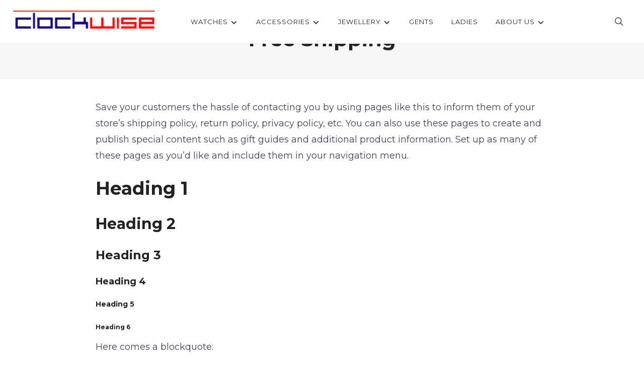

--- FILE ---
content_type: text/html; charset=UTF-8
request_url: https://clockwise.nl/free-shipping/
body_size: 8585
content:
<!DOCTYPE html>
<html lang="nl">
<head>
<meta charset="UTF-8">
<meta name="viewport" content="width=device-width, initial-scale=1.0">
<link rel="profile" href="http://gmpg.org/xfn/11">
<link rel="pingback" href="https://clockwise.nl/xmlrpc.php">
<title>Free Shipping &#8211; Clockwise</title>
<meta name='robots' content='max-image-preview:large'/>
<link rel='dns-prefetch' href='//fonts.googleapis.com'/>
<link rel="alternate" type="application/rss+xml" title="Clockwise &raquo; feed" href="https://clockwise.nl/feed/"/>
<link rel="alternate" type="application/rss+xml" title="Clockwise &raquo; reactiesfeed" href="https://clockwise.nl/comments/feed/"/>
<style>img.wp-smiley, img.emoji{display:inline !important;border:none !important;box-shadow:none !important;height:1em !important;width:1em !important;margin:0 0.07em !important;vertical-align:-0.1em !important;background:none !important;padding:0 !important;}</style>
<link rel="stylesheet" type="text/css" href="//clockwise.nl/wp-content/cache/wpfc-minified/6z4l9zhx/4awzc.css" media="all"/>
<style id='dashicons-inline-css'>[data-font="Dashicons"]:before{font-family:'Dashicons' !important;content:attr(data-icon) !important;speak:none !important;font-weight:normal !important;font-variant:normal !important;text-transform:none !important;line-height:1 !important;font-style:normal !important;-webkit-font-smoothing:antialiased !important;-moz-osx-font-smoothing:grayscale !important;}</style>
<link rel="stylesheet" type="text/css" href="//clockwise.nl/wp-content/cache/wpfc-minified/ftf7al9c/4awzb.css" media="all"/>
<style id='global-styles-inline-css'>body{--wp--preset--color--black:#000000;--wp--preset--color--cyan-bluish-gray:#abb8c3;--wp--preset--color--white:#ffffff;--wp--preset--color--pale-pink:#f78da7;--wp--preset--color--vivid-red:#cf2e2e;--wp--preset--color--luminous-vivid-orange:#ff6900;--wp--preset--color--luminous-vivid-amber:#fcb900;--wp--preset--color--light-green-cyan:#7bdcb5;--wp--preset--color--vivid-green-cyan:#00d084;--wp--preset--color--pale-cyan-blue:#8ed1fc;--wp--preset--color--vivid-cyan-blue:#0693e3;--wp--preset--color--vivid-purple:#9b51e0;--wp--preset--gradient--vivid-cyan-blue-to-vivid-purple:linear-gradient(135deg,rgba(6,147,227,1) 0%,rgb(155,81,224) 100%);--wp--preset--gradient--light-green-cyan-to-vivid-green-cyan:linear-gradient(135deg,rgb(122,220,180) 0%,rgb(0,208,130) 100%);--wp--preset--gradient--luminous-vivid-amber-to-luminous-vivid-orange:linear-gradient(135deg,rgba(252,185,0,1) 0%,rgba(255,105,0,1) 100%);--wp--preset--gradient--luminous-vivid-orange-to-vivid-red:linear-gradient(135deg,rgba(255,105,0,1) 0%,rgb(207,46,46) 100%);--wp--preset--gradient--very-light-gray-to-cyan-bluish-gray:linear-gradient(135deg,rgb(238,238,238) 0%,rgb(169,184,195) 100%);--wp--preset--gradient--cool-to-warm-spectrum:linear-gradient(135deg,rgb(74,234,220) 0%,rgb(151,120,209) 20%,rgb(207,42,186) 40%,rgb(238,44,130) 60%,rgb(251,105,98) 80%,rgb(254,248,76) 100%);--wp--preset--gradient--blush-light-purple:linear-gradient(135deg,rgb(255,206,236) 0%,rgb(152,150,240) 100%);--wp--preset--gradient--blush-bordeaux:linear-gradient(135deg,rgb(254,205,165) 0%,rgb(254,45,45) 50%,rgb(107,0,62) 100%);--wp--preset--gradient--luminous-dusk:linear-gradient(135deg,rgb(255,203,112) 0%,rgb(199,81,192) 50%,rgb(65,88,208) 100%);--wp--preset--gradient--pale-ocean:linear-gradient(135deg,rgb(255,245,203) 0%,rgb(182,227,212) 50%,rgb(51,167,181) 100%);--wp--preset--gradient--electric-grass:linear-gradient(135deg,rgb(202,248,128) 0%,rgb(113,206,126) 100%);--wp--preset--gradient--midnight:linear-gradient(135deg,rgb(2,3,129) 0%,rgb(40,116,252) 100%);--wp--preset--duotone--dark-grayscale:url('#wp-duotone-dark-grayscale');--wp--preset--duotone--grayscale:url('#wp-duotone-grayscale');--wp--preset--duotone--purple-yellow:url('#wp-duotone-purple-yellow');--wp--preset--duotone--blue-red:url('#wp-duotone-blue-red');--wp--preset--duotone--midnight:url('#wp-duotone-midnight');--wp--preset--duotone--magenta-yellow:url('#wp-duotone-magenta-yellow');--wp--preset--duotone--purple-green:url('#wp-duotone-purple-green');--wp--preset--duotone--blue-orange:url('#wp-duotone-blue-orange');--wp--preset--font-size--small:13px;--wp--preset--font-size--medium:20px;--wp--preset--font-size--large:36px;--wp--preset--font-size--x-large:42px;--wp--preset--spacing--20:0.44rem;--wp--preset--spacing--30:0.67rem;--wp--preset--spacing--40:1rem;--wp--preset--spacing--50:1.5rem;--wp--preset--spacing--60:2.25rem;--wp--preset--spacing--70:3.38rem;--wp--preset--spacing--80:5.06rem;}:where(.is-layout-flex){gap:0.5em;}body .is-layout-flow > .alignleft{float:left;margin-inline-start:0;margin-inline-end:2em;}body .is-layout-flow > .alignright{float:right;margin-inline-start:2em;margin-inline-end:0;}body .is-layout-flow > .aligncenter{margin-left:auto !important;margin-right:auto !important;}body .is-layout-constrained > .alignleft{float:left;margin-inline-start:0;margin-inline-end:2em;}body .is-layout-constrained > .alignright{float:right;margin-inline-start:2em;margin-inline-end:0;}body .is-layout-constrained > .aligncenter{margin-left:auto !important;margin-right:auto !important;}body .is-layout-constrained > :where(:not(.alignleft):not(.alignright):not(.alignfull)){max-width:var(--wp--style--global--content-size);margin-left:auto !important;margin-right:auto !important;}body .is-layout-constrained > .alignwide{max-width:var(--wp--style--global--wide-size);}body .is-layout-flex{display:flex;}body .is-layout-flex{flex-wrap:wrap;align-items:center;}body .is-layout-flex > *{margin:0;}:where(.wp-block-columns.is-layout-flex){gap:2em;}.has-black-color{color:var(--wp--preset--color--black) !important;}.has-cyan-bluish-gray-color{color:var(--wp--preset--color--cyan-bluish-gray) !important;}.has-white-color{color:var(--wp--preset--color--white) !important;}.has-pale-pink-color{color:var(--wp--preset--color--pale-pink) !important;}.has-vivid-red-color{color:var(--wp--preset--color--vivid-red) !important;}.has-luminous-vivid-orange-color{color:var(--wp--preset--color--luminous-vivid-orange) !important;}.has-luminous-vivid-amber-color{color:var(--wp--preset--color--luminous-vivid-amber) !important;}.has-light-green-cyan-color{color:var(--wp--preset--color--light-green-cyan) !important;}.has-vivid-green-cyan-color{color:var(--wp--preset--color--vivid-green-cyan) !important;}.has-pale-cyan-blue-color{color:var(--wp--preset--color--pale-cyan-blue) !important;}.has-vivid-cyan-blue-color{color:var(--wp--preset--color--vivid-cyan-blue) !important;}.has-vivid-purple-color{color:var(--wp--preset--color--vivid-purple) !important;}.has-black-background-color{background-color:var(--wp--preset--color--black) !important;}.has-cyan-bluish-gray-background-color{background-color:var(--wp--preset--color--cyan-bluish-gray) !important;}.has-white-background-color{background-color:var(--wp--preset--color--white) !important;}.has-pale-pink-background-color{background-color:var(--wp--preset--color--pale-pink) !important;}.has-vivid-red-background-color{background-color:var(--wp--preset--color--vivid-red) !important;}.has-luminous-vivid-orange-background-color{background-color:var(--wp--preset--color--luminous-vivid-orange) !important;}.has-luminous-vivid-amber-background-color{background-color:var(--wp--preset--color--luminous-vivid-amber) !important;}.has-light-green-cyan-background-color{background-color:var(--wp--preset--color--light-green-cyan) !important;}.has-vivid-green-cyan-background-color{background-color:var(--wp--preset--color--vivid-green-cyan) !important;}.has-pale-cyan-blue-background-color{background-color:var(--wp--preset--color--pale-cyan-blue) !important;}.has-vivid-cyan-blue-background-color{background-color:var(--wp--preset--color--vivid-cyan-blue) !important;}.has-vivid-purple-background-color{background-color:var(--wp--preset--color--vivid-purple) !important;}.has-black-border-color{border-color:var(--wp--preset--color--black) !important;}.has-cyan-bluish-gray-border-color{border-color:var(--wp--preset--color--cyan-bluish-gray) !important;}.has-white-border-color{border-color:var(--wp--preset--color--white) !important;}.has-pale-pink-border-color{border-color:var(--wp--preset--color--pale-pink) !important;}.has-vivid-red-border-color{border-color:var(--wp--preset--color--vivid-red) !important;}.has-luminous-vivid-orange-border-color{border-color:var(--wp--preset--color--luminous-vivid-orange) !important;}.has-luminous-vivid-amber-border-color{border-color:var(--wp--preset--color--luminous-vivid-amber) !important;}.has-light-green-cyan-border-color{border-color:var(--wp--preset--color--light-green-cyan) !important;}.has-vivid-green-cyan-border-color{border-color:var(--wp--preset--color--vivid-green-cyan) !important;}.has-pale-cyan-blue-border-color{border-color:var(--wp--preset--color--pale-cyan-blue) !important;}.has-vivid-cyan-blue-border-color{border-color:var(--wp--preset--color--vivid-cyan-blue) !important;}.has-vivid-purple-border-color{border-color:var(--wp--preset--color--vivid-purple) !important;}.has-vivid-cyan-blue-to-vivid-purple-gradient-background{background:var(--wp--preset--gradient--vivid-cyan-blue-to-vivid-purple) !important;}.has-light-green-cyan-to-vivid-green-cyan-gradient-background{background:var(--wp--preset--gradient--light-green-cyan-to-vivid-green-cyan) !important;}.has-luminous-vivid-amber-to-luminous-vivid-orange-gradient-background{background:var(--wp--preset--gradient--luminous-vivid-amber-to-luminous-vivid-orange) !important;}.has-luminous-vivid-orange-to-vivid-red-gradient-background{background:var(--wp--preset--gradient--luminous-vivid-orange-to-vivid-red) !important;}.has-very-light-gray-to-cyan-bluish-gray-gradient-background{background:var(--wp--preset--gradient--very-light-gray-to-cyan-bluish-gray) !important;}.has-cool-to-warm-spectrum-gradient-background{background:var(--wp--preset--gradient--cool-to-warm-spectrum) !important;}.has-blush-light-purple-gradient-background{background:var(--wp--preset--gradient--blush-light-purple) !important;}.has-blush-bordeaux-gradient-background{background:var(--wp--preset--gradient--blush-bordeaux) !important;}.has-luminous-dusk-gradient-background{background:var(--wp--preset--gradient--luminous-dusk) !important;}.has-pale-ocean-gradient-background{background:var(--wp--preset--gradient--pale-ocean) !important;}.has-electric-grass-gradient-background{background:var(--wp--preset--gradient--electric-grass) !important;}.has-midnight-gradient-background{background:var(--wp--preset--gradient--midnight) !important;}.has-small-font-size{font-size:var(--wp--preset--font-size--small) !important;}.has-medium-font-size{font-size:var(--wp--preset--font-size--medium) !important;}.has-large-font-size{font-size:var(--wp--preset--font-size--large) !important;}.has-x-large-font-size{font-size:var(--wp--preset--font-size--x-large) !important;}
.wp-block-navigation a:where(:not(.wp-element-button)){color:inherit;}:where(.wp-block-columns.is-layout-flex){gap:2em;}
.wp-block-pullquote{font-size:1.5em;line-height:1.6;}</style>
<link rel="stylesheet" type="text/css" href="//clockwise.nl/wp-content/cache/wpfc-minified/k25yiblr/4b090.css" media="all"/>
<link rel="stylesheet" type="text/css" href="//clockwise.nl/wp-content/cache/wpfc-minified/7vjwh2s5/4awzb.css" media="only screen and (max-width: 768px)"/>
<link rel="stylesheet" type="text/css" href="//clockwise.nl/wp-content/cache/wpfc-minified/laevjetj/4awzb.css" media="all"/>
<style id='woocommerce-inline-inline-css'>.woocommerce form .form-row .required{visibility:visible;}</style>
<style>.wcspt-has-gallery{position:relative}.wcspt-has-gallery .onsale{z-index:10}.wcspt-has-gallery .wcspt-secondary-img{position:absolute;top:0;right:0;left:0}.wcspt-products:hover .wcspt-transition{will-change:opacity}.wcspt-transition{opacity:0!important;-webkit-transition:opacity .3s ease!important;-moz-transition:opacity .3s ease!important;-o-transition:opacity .3s ease!important;transition:opacity .3s ease!important}.products .wcspt-has-gallery a:first-of-type:hover .wcspt-transition,.wcspt-img-link:hover .wcspt-transition{opacity:1!important}.wcspt-ie8-tempfix{filter:alpha(opacity=0)!important}</style>
<style id='ywctm-frontend-inline-css'>form.cart button.single_add_to_cart_button, form.cart .quantity, .widget.woocommerce.widget_shopping_cart{display:none !important}</style>
<style>.last{clear:right;margin-right:0 !important;}
.entry .wp-caption, .post_content .wp-caption, .post-single .wp-caption, .post-content .wp-caption, .entry-content .wp-caption{max-width:100%;}</style>
<link rel='stylesheet' id='balance-google-fonts-css' href='//fonts.googleapis.com/css?family=Karla%3Aregular%2C200%2C300%2C500%2C600%2C700%2C800%2C200italic%2C300italic%2Citalic%2C500italic%2C600italic%2C700italic%2C800italic%26subset%3Dlatin%2C&#038;ver=6.1.9' type='text/css' media='all'/>
<link rel="stylesheet" type="text/css" href="//clockwise.nl/wp-content/cache/wpfc-minified/nl99v9z/4awzb.css" media="all"/>
<link rel='stylesheet' id='balance-google-font-default-css' href='//fonts.googleapis.com/css?family=Montserrat%3A400%2C400i%2C700%2C700i&#038;subset=latin-ext&#038;ver=6.1.9' type='text/css' media='all'/>
<link rel="stylesheet" type="text/css" href="//clockwise.nl/wp-content/cache/wpfc-minified/9amd5dy4/4awzb.css" media="all"/>
<link rel='preload' as='font' id='wpzoom-social-icons-font-academicons-woff2-css' href='https://clockwise.nl/wp-content/plugins/social-icons-widget-by-wpzoom/assets/font/academicons.woff2?v=1.9.2' type='font/woff2' crossorigin />
<link rel='preload' as='font' id='wpzoom-social-icons-font-fontawesome-3-woff2-css' href='https://clockwise.nl/wp-content/plugins/social-icons-widget-by-wpzoom/assets/font/fontawesome-webfont.woff2?v=4.7.0' type='font/woff2' crossorigin />
<link rel='preload' as='font' id='wpzoom-social-icons-font-genericons-woff-css' href='https://clockwise.nl/wp-content/plugins/social-icons-widget-by-wpzoom/assets/font/Genericons.woff' type='font/woff' crossorigin />
<link rel='preload' as='font' id='wpzoom-social-icons-font-socicon-woff2-css' href='https://clockwise.nl/wp-content/plugins/social-icons-widget-by-wpzoom/assets/font/socicon.woff2?v=4.5.3' type='font/woff2' crossorigin />
<link rel="https://api.w.org/" href="https://clockwise.nl/wp-json/"/><link rel="alternate" type="application/json" href="https://clockwise.nl/wp-json/wp/v2/pages/5525"/><link rel="EditURI" type="application/rsd+xml" title="RSD" href="https://clockwise.nl/xmlrpc.php?rsd"/>
<link rel="wlwmanifest" type="application/wlwmanifest+xml" href="https://clockwise.nl/wp-includes/wlwmanifest.xml"/>
<meta name="generator" content="WordPress 6.1.9"/>
<meta name="generator" content="WooCommerce 7.4.0"/>
<link rel="canonical" href="https://clockwise.nl/free-shipping/"/>
<link rel='shortlink' href='https://clockwise.nl/?p=5525'/>
<link rel="alternate" type="application/json+oembed" href="https://clockwise.nl/wp-json/oembed/1.0/embed?url=https%3A%2F%2Fclockwise.nl%2Ffree-shipping%2F"/>
<link rel="alternate" type="text/xml+oembed" href="https://clockwise.nl/wp-json/oembed/1.0/embed?url=https%3A%2F%2Fclockwise.nl%2Ffree-shipping%2F&#038;format=xml"/>
<script async src="https://www.googletagmanager.com/gtag/js?id=UA-125310247-1"></script>
<script>window.dataLayer=window.dataLayer||[];
function gtag(){dataLayer.push(arguments);}
gtag('js', new Date());
gtag('config', 'UA-125310247-1');</script>
<meta name="generator" content="Balance 9.9.9"/>
<meta name="generator" content="WPZOOM Framework 1.9.2"/>
<style id="wpzoom-balance-custom-css">.wpz_cart{display:none;}a:hover, .zoom-twitter-widget a:hover{color:#ff0000;}.main-navbar .sf-menu > li a:hover{color:#ff0000;}.main-navbar .navbar-wpz > .current-menu-item > a, .main-navbar .navbar-wpz > .current_page_item > a{color:#ff0000;}.sb-search .sb-icon-search:hover, .sb-search.sb-search-open .sb-icon-search:before{color:#ff0000;}.infinite-scroll .inner-wrap #infinite-handle span:hover{background:#ff0000;}</style>
<noscript><style>.woocommerce-product-gallery{opacity:1 !important;}</style></noscript>
<link rel="icon" href="https://clockwise.nl/wp-content/uploads/2021/03/cropped-Clockwise-logo-32x32.jpg" sizes="32x32"/>
<link rel="icon" href="https://clockwise.nl/wp-content/uploads/2021/03/cropped-Clockwise-logo-192x192.jpg" sizes="192x192"/>
<link rel="apple-touch-icon" href="https://clockwise.nl/wp-content/uploads/2021/03/cropped-Clockwise-logo-180x180.jpg"/>
<meta name="msapplication-TileImage" content="https://clockwise.nl/wp-content/uploads/2021/03/cropped-Clockwise-logo-270x270.jpg"/>
<style id="wp-custom-css">.page.page-template .entry-content{padding-bottom:0;}
.site-main{margin-top:0px !important;}</style>
<script data-wpfc-render="false">var Wpfcll={s:[],osl:0,scroll:false,i:function(){Wpfcll.ss();window.addEventListener('load',function(){window.addEventListener("DOMSubtreeModified",function(e){Wpfcll.osl=Wpfcll.s.length;Wpfcll.ss();if(Wpfcll.s.length > Wpfcll.osl){Wpfcll.ls(false);}},false);Wpfcll.ls(true);});window.addEventListener('scroll',function(){Wpfcll.scroll=true;Wpfcll.ls(false);});window.addEventListener('resize',function(){Wpfcll.scroll=true;Wpfcll.ls(false);});window.addEventListener('click',function(){Wpfcll.scroll=true;Wpfcll.ls(false);});},c:function(e,pageload){var w=document.documentElement.clientHeight || body.clientHeight;var n=0;if(pageload){n=0;}else{n=(w > 800) ? 800:200;n=Wpfcll.scroll ? 800:n;}var er=e.getBoundingClientRect();var t=0;var p=e.parentNode ? e.parentNode:false;if(typeof p.getBoundingClientRect=="undefined"){var pr=false;}else{var pr=p.getBoundingClientRect();}if(er.x==0 && er.y==0){for(var i=0;i < 10;i++){if(p){if(pr.x==0 && pr.y==0){if(p.parentNode){p=p.parentNode;}if(typeof p.getBoundingClientRect=="undefined"){pr=false;}else{pr=p.getBoundingClientRect();}}else{t=pr.top;break;}}};}else{t=er.top;}if(w - t+n > 0){return true;}return false;},r:function(e,pageload){var s=this;var oc,ot;try{oc=e.getAttribute("data-wpfc-original-src");ot=e.getAttribute("data-wpfc-original-srcset");originalsizes=e.getAttribute("data-wpfc-original-sizes");if(s.c(e,pageload)){if(oc || ot){if(e.tagName=="DIV" || e.tagName=="A" || e.tagName=="SPAN"){e.style.backgroundImage="url("+oc+")";e.removeAttribute("data-wpfc-original-src");e.removeAttribute("data-wpfc-original-srcset");e.removeAttribute("onload");}else{if(oc){e.setAttribute('src',oc);}if(ot){e.setAttribute('srcset',ot);}if(originalsizes){e.setAttribute('sizes',originalsizes);}if(e.getAttribute("alt") && e.getAttribute("alt")=="blank"){e.removeAttribute("alt");}e.removeAttribute("data-wpfc-original-src");e.removeAttribute("data-wpfc-original-srcset");e.removeAttribute("data-wpfc-original-sizes");e.removeAttribute("onload");if(e.tagName=="IFRAME"){var y="https://www.youtube.com/embed/";if(navigator.userAgent.match(/\sEdge?\/\d/i)){e.setAttribute('src',e.getAttribute("src").replace(/.+\/templates\/youtube\.html\#/,y));}e.onload=function(){if(typeof window.jQuery !="undefined"){if(jQuery.fn.fitVids){jQuery(e).parent().fitVids({customSelector:"iframe[src]"});}}var s=e.getAttribute("src").match(/templates\/youtube\.html\#(.+)/);if(s){try{var i=e.contentDocument || e.contentWindow;if(i.location.href=="about:blank"){e.setAttribute('src',y+s[1]);}}catch(err){e.setAttribute('src',y+s[1]);}}}}}}else{if(e.tagName=="NOSCRIPT"){if(jQuery(e).attr("data-type")=="wpfc"){e.removeAttribute("data-type");jQuery(e).after(jQuery(e).text());}}}}}catch(error){console.log(error);console.log("==>",e);}},ss:function(){var i=Array.prototype.slice.call(document.getElementsByTagName("img"));var f=Array.prototype.slice.call(document.getElementsByTagName("iframe"));var d=Array.prototype.slice.call(document.getElementsByTagName("div"));var a=Array.prototype.slice.call(document.getElementsByTagName("a"));var s=Array.prototype.slice.call(document.getElementsByTagName("span"));var n=Array.prototype.slice.call(document.getElementsByTagName("noscript"));this.s=i.concat(f).concat(d).concat(a).concat(s).concat(n);},ls:function(pageload){var s=this;[].forEach.call(s.s,function(e,index){s.r(e,pageload);});}};document.addEventListener('DOMContentLoaded',function(){wpfci();});function wpfci(){Wpfcll.i();}</script>
</head>
<body class="page-template-default page page-id-5525 wp-custom-logo theme-wpzoom-balance woocommerce-no-js">
<header class="site-header">
<div class="inner-wrap">
<div class="brand-wrap">
<div class="navbar-brand-wpz"> <a href="https://clockwise.nl/" class="custom-logo-link" rel="home" itemprop="url"><img width="276" height="35" src="https://clockwise.nl/wp-content/uploads/2023/01/Clockwise-zonder-klokje-1-300x38.png" class="custom-logo" alt="Clockwise" decoding="async" loading="lazy" itemprop="logo"/></a></div><nav class="main-navbar" role="navigation">
<div class="navbar-header-main">
<div id="menu-main-slide" class="menu-main-menu-container"><ul id="menu-main-menu" class="menu"><li id="menu-item-24585" class="menu-item menu-item-type-taxonomy menu-item-object-product_cat menu-item-has-children menu-item-24585"><a href="https://clockwise.nl/product-categorie/watches/">Watches</a> <ul class="sub-menu"> <li id="menu-item-37553" class="menu-item menu-item-type-custom menu-item-object-custom menu-item-has-children menu-item-37553"><a href="#">Brands</a> <ul class="sub-menu"> <li id="menu-item-37556" class="menu-item menu-item-type-taxonomy menu-item-object-product_brand menu-item-37556"><a href="https://clockwise.nl/brands/rolex-en/">Rolex</a></li> <li id="menu-item-37557" class="menu-item menu-item-type-taxonomy menu-item-object-product_brand menu-item-37557"><a href="https://clockwise.nl/brands/breitling-en/">Breitling</a></li> <li id="menu-item-37559" class="menu-item menu-item-type-taxonomy menu-item-object-product_brand menu-item-37559"><a href="https://clockwise.nl/brands/omega-en/">Omega</a></li> <li id="menu-item-37558" class="menu-item menu-item-type-taxonomy menu-item-object-product_brand menu-item-37558"><a href="https://clockwise.nl/brands/cartier-en/">Cartier</a></li> <li id="menu-item-37561" class="menu-item menu-item-type-taxonomy menu-item-object-product_brand menu-item-37561"><a href="https://clockwise.nl/brands/iwc-en/">IWC</a></li> <li id="menu-item-37560" class="menu-item menu-item-type-taxonomy menu-item-object-product_brand menu-item-37560"><a href="https://clockwise.nl/brands/tag-heuer-en/">Tag Heuer</a></li> <li id="menu-item-37554" class="menu-item menu-item-type-taxonomy menu-item-object-product_brand menu-item-37554"><a href="https://clockwise.nl/brands/seiko-en/">Seiko</a></li> <li id="menu-item-37562" class="menu-item menu-item-type-custom menu-item-object-custom menu-item-37562"><a href="https://clockwise.nl/product-categorie/watches/new-collection/">See more</a></li> </ul> </li> <li id="menu-item-24586" class="menu-item menu-item-type-taxonomy menu-item-object-product_cat menu-item-24586"><a href="https://clockwise.nl/product-categorie/watches/new-collection/">New Collection</a></li> <li id="menu-item-24588" class="menu-item menu-item-type-taxonomy menu-item-object-product_cat menu-item-24588"><a href="https://clockwise.nl/product-categorie/watches/vintage/">Vintage</a></li> </ul> </li> <li id="menu-item-25105" class="menu-item menu-item-type-taxonomy menu-item-object-product_cat menu-item-has-children menu-item-25105"><a href="https://clockwise.nl/product-categorie/accessories/">Accessories</a> <ul class="sub-menu"> <li id="menu-item-25106" class="menu-item menu-item-type-taxonomy menu-item-object-product_cat menu-item-25106"><a href="https://clockwise.nl/product-categorie/accessories/pencils/">Pencils</a></li> </ul> </li> <li id="menu-item-25107" class="menu-item menu-item-type-taxonomy menu-item-object-product_cat menu-item-has-children menu-item-25107"><a href="https://clockwise.nl/product-categorie/jewellery/">Jewellery</a> <ul class="sub-menu"> <li id="menu-item-25108" class="menu-item menu-item-type-taxonomy menu-item-object-product_cat menu-item-25108"><a href="https://clockwise.nl/product-categorie/jewellery/bracelets/">Bracelets</a></li> <li id="menu-item-25109" class="menu-item menu-item-type-taxonomy menu-item-object-product_cat menu-item-25109"><a href="https://clockwise.nl/product-categorie/jewellery/rings/">Rings</a></li> </ul> </li> <li id="menu-item-24589" class="menu-item menu-item-type-taxonomy menu-item-object-product_cat menu-item-24589"><a href="https://clockwise.nl/product-categorie/watches/gents/">Gents</a></li> <li id="menu-item-24590" class="menu-item menu-item-type-taxonomy menu-item-object-product_cat menu-item-24590"><a href="https://clockwise.nl/product-categorie/watches/ladies/">Ladies</a></li> <li id="menu-item-24557" class="menu-item menu-item-type-post_type menu-item-object-page menu-item-has-children menu-item-24557"><a href="https://clockwise.nl/about-us/">About Us</a> <ul class="sub-menu"> <li id="menu-item-24901" class="menu-item menu-item-type-post_type menu-item-object-page menu-item-24901"><a href="https://clockwise.nl/sell-your-watch/">Sell Your Watch</a></li> <li id="menu-item-24558" class="menu-item menu-item-type-post_type menu-item-object-page menu-item-24558"><a href="https://clockwise.nl/contact/">Contact</a></li> </ul> </li> </ul></div></div><div id="navbar-main">
<div class="menu-main-menu-container"><ul id="menu-main-menu-1" class="navbar-wpz dropdown sf-menu"><li class="menu-item menu-item-type-taxonomy menu-item-object-product_cat menu-item-has-children menu-item-24585"><a href="https://clockwise.nl/product-categorie/watches/">Watches</a> <ul class="sub-menu"> <li class="menu-item menu-item-type-custom menu-item-object-custom menu-item-has-children menu-item-37553"><a href="#">Brands</a> <ul class="sub-menu"> <li class="menu-item menu-item-type-taxonomy menu-item-object-product_brand menu-item-37556"><a href="https://clockwise.nl/brands/rolex-en/">Rolex</a></li> <li class="menu-item menu-item-type-taxonomy menu-item-object-product_brand menu-item-37557"><a href="https://clockwise.nl/brands/breitling-en/">Breitling</a></li> <li class="menu-item menu-item-type-taxonomy menu-item-object-product_brand menu-item-37559"><a href="https://clockwise.nl/brands/omega-en/">Omega</a></li> <li class="menu-item menu-item-type-taxonomy menu-item-object-product_brand menu-item-37558"><a href="https://clockwise.nl/brands/cartier-en/">Cartier</a></li> <li class="menu-item menu-item-type-taxonomy menu-item-object-product_brand menu-item-37561"><a href="https://clockwise.nl/brands/iwc-en/">IWC</a></li> <li class="menu-item menu-item-type-taxonomy menu-item-object-product_brand menu-item-37560"><a href="https://clockwise.nl/brands/tag-heuer-en/">Tag Heuer</a></li> <li class="menu-item menu-item-type-taxonomy menu-item-object-product_brand menu-item-37554"><a href="https://clockwise.nl/brands/seiko-en/">Seiko</a></li> <li class="menu-item menu-item-type-custom menu-item-object-custom menu-item-37562"><a href="https://clockwise.nl/product-categorie/watches/new-collection/">See more</a></li> </ul> </li> <li class="menu-item menu-item-type-taxonomy menu-item-object-product_cat menu-item-24586"><a href="https://clockwise.nl/product-categorie/watches/new-collection/">New Collection</a></li> <li class="menu-item menu-item-type-taxonomy menu-item-object-product_cat menu-item-24588"><a href="https://clockwise.nl/product-categorie/watches/vintage/">Vintage</a></li> </ul> </li> <li class="menu-item menu-item-type-taxonomy menu-item-object-product_cat menu-item-has-children menu-item-25105"><a href="https://clockwise.nl/product-categorie/accessories/">Accessories</a> <ul class="sub-menu"> <li class="menu-item menu-item-type-taxonomy menu-item-object-product_cat menu-item-25106"><a href="https://clockwise.nl/product-categorie/accessories/pencils/">Pencils</a></li> </ul> </li> <li class="menu-item menu-item-type-taxonomy menu-item-object-product_cat menu-item-has-children menu-item-25107"><a href="https://clockwise.nl/product-categorie/jewellery/">Jewellery</a> <ul class="sub-menu"> <li class="menu-item menu-item-type-taxonomy menu-item-object-product_cat menu-item-25108"><a href="https://clockwise.nl/product-categorie/jewellery/bracelets/">Bracelets</a></li> <li class="menu-item menu-item-type-taxonomy menu-item-object-product_cat menu-item-25109"><a href="https://clockwise.nl/product-categorie/jewellery/rings/">Rings</a></li> </ul> </li> <li class="menu-item menu-item-type-taxonomy menu-item-object-product_cat menu-item-24589"><a href="https://clockwise.nl/product-categorie/watches/gents/">Gents</a></li> <li class="menu-item menu-item-type-taxonomy menu-item-object-product_cat menu-item-24590"><a href="https://clockwise.nl/product-categorie/watches/ladies/">Ladies</a></li> <li class="menu-item menu-item-type-post_type menu-item-object-page menu-item-has-children menu-item-24557"><a href="https://clockwise.nl/about-us/">About Us</a> <ul class="sub-menu"> <li class="menu-item menu-item-type-post_type menu-item-object-page menu-item-24901"><a href="https://clockwise.nl/sell-your-watch/">Sell Your Watch</a></li> <li class="menu-item menu-item-type-post_type menu-item-object-page menu-item-24558"><a href="https://clockwise.nl/contact/">Contact</a></li> </ul> </li> </ul></div></div></nav>
<div class="header_misc">
<div id="sb-search" class="sb-search"> <form method="get" id="searchform" action="https://clockwise.nl/"> <input type="search" class="sb-search-input" placeholder="Enter your keywords..." name="s" id="s" /> <input type="submit" id="searchsubmit" class="sb-search-submit" value="Search" /> <span class="sb-icon-search"></span> </form></div><div class="wpz_cart">
<ul id="site-header-cart" class="site-header-cart menu">
<li> <a class="cart-contents" href="https://clockwise.nl/cart/" title="View your shopping cart"> <span class="amount">&euro;&nbsp;0.00</span> <span class="count">0 items</span> </a> </li>
<li> <div class="widget woocommerce widget_shopping_cart"><div class="widget_shopping_cart_content"></div></div></li>
</ul></div></div></div></div></header>
<main id="main" class="site-main " role="main">
<article id="post-5525" class="post-5525 page type-page status-publish hentry">
<header class="entry-header">
<div class="inner-wrap"> <h1 class="entry-title">Free Shipping</h1></div></header>
<div class="inner-wrap">
<div class="content-area">
<div class="entry-content"> <p>Save your customers the hassle of contacting you by using pages like this to inform them of your store’s shipping policy, return policy, privacy policy, etc. You can also use these pages to create and publish special content such as gift guides and additional product information. Set up as many of these pages as you’d like and include them in your navigation menu.</p> <h1>Heading 1</h1> <h2>Heading 2</h2> <h3>Heading 3</h3> <h4>Heading 4</h4> <h5>Heading 5</h5> <h6>Heading 6</h6> <p>Here comes a blockquote:</p> <blockquote><p>A <b>block quotation</b> (also known as a <b>long quotation</b> or extract) is a <b>quotation</b> in a written document that is set off from the main text as a paragraph, or <b>block</b> of text, and typically distinguished visually using indentation and a different typeface or smaller size font.</p></blockquote> <p>And here is a bulleted list:</p> <ul> <li>This is a point</li> <li>This is another point</li> <li>And this is the final point</li> </ul></div></div></div></article>
</main>
<footer id="colophon" class="site-footer" role="contentinfo">
<div class="inner-wrap">
<div class="footer-widgets widgets widget-columns-4">
<div class="column">
<div class="widget widget_text" id="text-5"><h3 class="title">Clockwise</h3>			<div class="textwidget"><p><a href="https://goo.gl/maps/Mg9CbeF5UNK2" target="_blank" rel="noopener">Westkade 3A, Hellevoetsluis</a><br /> <a href="tel:+31181327777" target="_blank" rel="noopener">+31 (0)181 327 777</a><br /> <a href="mailto:info@clockwise.nl" target="_blank" rel="noopener">info@clockwise.nl</a></p> <p>IBAN: NL44 INGB 0004 5407 68<br /> KVK: 24229830<br /> BTW: NL001563514B43</p> <p><a href="/terms-conditions/">Terms &amp; Conditions</a></p></div><div class="clear"></div></div></div><div class="column">
<div class="widget widget_text" id="text-6"><h3 class="title">Opening Hours</h3>			<div class="textwidget"><p>Mon &#8211; Wed: Closed<br /> Thu: 13:00 &#8211; 17:30<br /> Fri: 13:00 &#8211; 17:30<br /> Sat: 10:00 &#8211; 16:00<br /> Sun: Closed</p></div><div class="clear"></div></div></div><div class="column">
<div class="widget woocommerce widget_product_categories" id="woocommerce_product_categories-3"><h3 class="title">Our Products</h3><ul class="product-categories"><li class="cat-item cat-item-1179"><a href="https://clockwise.nl/product-categorie/concept/">Concept</a></li>
<li class="cat-item cat-item-1079 cat-parent"><a href="https://clockwise.nl/product-categorie/accessories/">Accessories</a></li>
<li class="cat-item cat-item-397 cat-parent"><a href="https://clockwise.nl/product-categorie/watches/">Watches</a></li>
<li class="cat-item cat-item-402 cat-parent"><a href="https://clockwise.nl/product-categorie/jewellery/">Jewellery</a></li>
</ul><div class="clear"></div></div></div><div class="column">
<div class="widget zoom-social-icons-widget" id="zoom-social-icons-widget-2"><h3 class="title">FOLLOW US</h3>
<ul class="zoom-social-icons-list zoom-social-icons-list--without-canvas zoom-social-icons-list--round zoom-social-icons-list--no-labels">
<li class="zoom-social_icons-list__item"> <a class="zoom-social_icons-list__link" href="https://www.facebook.com/clockwisehellevoetsluis/" target="_blank" title="Friend me on Facebook"> <span class="screen-reader-text">facebook</span> <span class="zoom-social_icons-list-span social-icon socicon socicon-facebook" data-hover-rule="color" data-hover-color="#3b5998" style="color : #3b5998; font-size: 18px; padding:8px"></span> </a> </li>
<li class="zoom-social_icons-list__item"> <a class="zoom-social_icons-list__link" href="https://www.instagram.com/clockwise.watches/?ref=badge" target="_blank" title="Instagram"> <span class="screen-reader-text">instagram</span> <span class="zoom-social_icons-list-span social-icon socicon socicon-instagram" data-hover-rule="color" data-hover-color="#E1306C" style="color : #E1306C; font-size: 18px; padding:8px"></span> </a> </li>
</ul>
<div class="clear"></div></div></div><div class="clear"></div></div></div><div class="site-info">
<div class="inner-wrap">
<div class="footer_social"></div><div class="copyright">Copyright &copy; 2025 Clockwise</div></div></div></footer>
<script id='wp-util-js-extra'>var _wpUtilSettings={"ajax":{"url":"\/wp-admin\/admin-ajax.php"}};</script>
<script>(function (){
var c=document.body.className;
c=c.replace(/woocommerce-no-js/, 'woocommerce-js');
document.body.className=c;
})();</script>
<script id='contact-form-7-js-extra'>var wpcf7={"api":{"root":"https:\/\/clockwise.nl\/wp-json\/","namespace":"contact-form-7\/v1"}};</script>
<script id='zoom-instagram-widget-js-extra'>var wpzInstaAjax={"ajaxurl":"https:\/\/clockwise.nl\/wp-admin\/admin-ajax.php","nonce":"a384f7ad15"};</script>
<script id='woocommerce-js-extra'>var woocommerce_params={"ajax_url":"\/wp-admin\/admin-ajax.php","wc_ajax_url":"\/?wc-ajax=%%endpoint%%"};</script>
<script id='wc-cart-fragments-js-extra'>var wc_cart_fragments_params={"ajax_url":"\/wp-admin\/admin-ajax.php","wc_ajax_url":"\/?wc-ajax=%%endpoint%%","cart_hash_key":"wc_cart_hash_4208eb24b90cc438c792a81dfc239b71","fragment_name":"wc_fragments_4208eb24b90cc438c792a81dfc239b71","request_timeout":"5000"};</script>
<script id='balance-script-js-extra'>var zoomOptions={"slideshow_auto":"","slideshow_speed":"3000"};</script>
<script src='//clockwise.nl/wp-content/cache/wpfc-minified/97sj9cqp/4awzc.js'></script>
<script>jQuery(window).scrollTop(jQuery(window).scrollTop()+1);</script>
<script defer src='//clockwise.nl/wp-content/cache/wpfc-minified/ecnbh31/4ilpz.js'></script>
<script>window._wpemojiSettings={"baseUrl":"https:\/\/s.w.org\/images\/core\/emoji\/14.0.0\/72x72\/","ext":".png","svgUrl":"https:\/\/s.w.org\/images\/core\/emoji\/14.0.0\/svg\/","svgExt":".svg","source":{"concatemoji":"https:\/\/clockwise.nl\/wp-includes\/js\/wp-emoji-release.min.js?ver=6.1.9"}};
!function(e,a,t){var n,r,o,i=a.createElement("canvas"),p=i.getContext&&i.getContext("2d");function s(e,t){var a=String.fromCharCode,e=(p.clearRect(0,0,i.width,i.height),p.fillText(a.apply(this,e),0,0),i.toDataURL());return p.clearRect(0,0,i.width,i.height),p.fillText(a.apply(this,t),0,0),e===i.toDataURL()}function c(e){var t=a.createElement("script");t.src=e,t.defer=t.type="text/javascript",a.getElementsByTagName("head")[0].appendChild(t)}for(o=Array("flag","emoji"),t.supports={everything:!0,everythingExceptFlag:!0},r=0;r<o.length;r++)t.supports[o[r]]=function(e){if(p&&p.fillText)switch(p.textBaseline="top",p.font="600 32px Arial",e){case"flag":return s([127987,65039,8205,9895,65039],[127987,65039,8203,9895,65039])?!1:!s([55356,56826,55356,56819],[55356,56826,8203,55356,56819])&&!s([55356,57332,56128,56423,56128,56418,56128,56421,56128,56430,56128,56423,56128,56447],[55356,57332,8203,56128,56423,8203,56128,56418,8203,56128,56421,8203,56128,56430,8203,56128,56423,8203,56128,56447]);case"emoji":return!s([129777,127995,8205,129778,127999],[129777,127995,8203,129778,127999])}return!1}(o[r]),t.supports.everything=t.supports.everything&&t.supports[o[r]],"flag"!==o[r]&&(t.supports.everythingExceptFlag=t.supports.everythingExceptFlag&&t.supports[o[r]]);t.supports.everythingExceptFlag=t.supports.everythingExceptFlag&&!t.supports.flag,t.DOMReady=!1,t.readyCallback=function(){t.DOMReady=!0},t.supports.everything||(n=function(){t.readyCallback()},a.addEventListener?(a.addEventListener("DOMContentLoaded",n,!1),e.addEventListener("load",n,!1)):(e.attachEvent("onload",n),a.attachEvent("onreadystatechange",function(){"complete"===a.readyState&&t.readyCallback()})),(e=t.source||{}).concatemoji?c(e.concatemoji):e.wpemoji&&e.twemoji&&(c(e.twemoji),c(e.wpemoji)))}(window,document,window._wpemojiSettings);</script>
</body>
</html><!-- WP Fastest Cache file was created in 0.25566816329956 seconds, on 09-12-25 15:13:16 -->

--- FILE ---
content_type: text/css
request_url: https://clockwise.nl/wp-content/cache/wpfc-minified/nl99v9z/4awzb.css
body_size: 14821
content:
.main-navbar a{font-size:13px !important;}
@media screen and (min-width:1300px){
.main-navbar a{font-size:14px !important;}
}
.header_misc{min-width:100px !important;flex-grow:0 !important;}
@media screen and (max-width:768px){
.header_misc{min-width:57px !important;flex-grow:1 !important;}
}
@media screen and (max-width:460px){
.sb-search{display:block !important;margin-left:auto;}
}
.navbar-brand-wpz{padding-right:2rem;}
.woocommerce .products ul, .woocommerce ul.products{display:flex;flex-direction:row;align-items:stretch;flex-wrap:wrap;}
.woocommerce ul.products li.product a{display:flex;flex-direction:column;justify-content:flex-start;height:100%;position:relative;}
.woocommerce ul.products li.product .price{margin-top:auto !important;color:#848484 !important;}
.woocommerce ul.products li.product a img{width:100%;}
.woocommerce .products span.onsale, .woocommerce .product span.onsale{font-size:10px;border-radius:0;height:auto;line-height:1;min-height:0;width:auto;background:#e95053;border-width:1px;padding:5px;font-weight:normal;color:#fff;text-transform:uppercase;margin:0 !important;left:0;top:0;}
.woocommerce ul.products li.product .price ins{font-weight:400;}
.wcspt-has-gallery .wcspt-secondary-img{max-height:calc(100% - 100px - 1em);object-fit:cover;object-position:center;}
.woocommerce ul.products li.product .woocommerce-loop-category__title, .woocommerce ul.products li.product .woocommerce-loop-product__title, .woocommerce ul.products li.product h3{font-size:.9em;}
@media screen and (max-width:768px){
.woocommerce ul.products[class*=columns-] li.product:nth-child(odd), .woocommerce-page ul.products[class*=columns-] li.product:nth-child(odd){margin-right:4%;}
}
.widget.woocommerce.widget_mgwoocommercebrands a, .widget .product-categories a{text-decoration:none;}
.widget.woocommerce.widget_mgwoocommercebrands .count, .widget .product-categories .count{font-size:.8em;}
.fw-category-inner .fw-category-name h3{font-size:22px;}
.woocommerce.single-product .entry-content a{color:#3f4254;}
.woocommerce.single-product .content-area{margin-top:0;}
.woocommerce table.shop_attributes{font-size:16px;}
.woocommerce table.shop_attributes th{text-align:left !important;padding-left:0 !important;}
.woocommerce div.product .woocommerce-tabs ul.tabs{padding-left:0;}
.woocommerce div.product .woocommerce-tabs ul.tabs li:first-child{margin-left:0;}
.woocommerce.single-product .product_meta .sku_wrapper, .woocommerce.single-product .product_meta .posted_in{display:block;}
.woocommerce.single-product .product_meta{font-size:.8em;}
.woocommerce-ordering select{height:4rem;-moz-appearance:none;-webkit-appearance:none;appearance:none;padding-left:5px;padding-right:5px;background:#fff;background:url([data-uri]) no-repeat 95% 50%;}
.products-archive .woocommerce-result-count{line-height:2.5;margin-bottom:0;}
.sidebar.sidebar--shop > h3{margin-top:0;text-transform:uppercase;}
.related.products .product .woocommerce-loop-product__title{font-weight:400;}
.related.products > .products{margin-left:0;}
.related.products > h2{text-transform:uppercase;font-weight:400;}
@media screen and (min-width:900px){
body.archive .site-main .entry-title{width:72.5%;margin-left:auto;text-align:left;}
} body.home .fw-row .fw-col-xs-12.fw-col-sm-2{text-align:center;}
body.home .fw-row .fw-col-xs-12.fw-col-sm-2 a{display:flex;flex-direction:row;align-items:center;justify-content:center;}
body.home .fw-row .fw-col-xs-12.fw-col-sm-2 a:hover{opacity:.7;}
@media screen and (max-width:768px){
body.home .fw-row .fw-col-xs-12.fw-col-sm-2{width:calc(50% - 5px);display:inline-block;}
} .woocommerce div.product div.images .flex-control-thumbs{margin-left:-4px;margin-right:-4px;margin-top:4px;}
.woocommerce div.product div.images .flex-control-thumbs li{padding:4px;}
.woocommerce div.product div.images .flex-control-thumbs li img{transition:.12s ease-in-out;}
.widget_recently_viewed_products .product_list_widget li{border:1px solid #dbdbdb;padding:10px 15px !important;margin-bottom:1.5rem !important;line-height:1.2;min-height:8rem;}
.widget_recently_viewed_products .product_list_widget li:after{display:none !important;}
.widget_recently_viewed_products .product_list_widget li a{text-decoration:none;margin-bottom:.5rem;font-size:16px;}
.widget_recently_viewed_products .product_list_widget li a img{width:60px;height:60px;object-fit:cover;object-position:center;margin-left:15px;}
html{font-family:sans-serif;-webkit-text-size-adjust:100%;-ms-text-size-adjust:100%;}
body{margin:0;}
article, aside, details, figcaption, figure, footer, header, main, menu, nav, section, summary{display:block;}
audio, canvas, progress, video{display:inline-block;vertical-align:baseline;}
audio:not([controls]){display:none;height:0;}
[hidden],
template {
display: none; } a{background-color:transparent;}
a:active, a:hover{outline:0;}
abbr[title]{border-bottom:1px dotted;}
b, strong{font-weight:600;}
dfn{font-style:italic;}
h1{font-size:2em;margin:0.67em 0;}
mark{background:#ff0;color:#000;}
small{font-size:80%;}
sub, sup{font-size:75%;line-height:0;position:relative;vertical-align:baseline;}
sup{top:-0.5em;}
sub{bottom:-0.25em;}
img{border:0;}
svg:not(:root){overflow:hidden;}
figure{margin:0;}
hr{-webkit-box-sizing:content-box;box-sizing:content-box;height:0;}
pre{overflow:auto;}
code, kbd, pre, samp{font-family:monospace, monospace;font-size:1em;}
button, input, optgroup, select, textarea{color:inherit;font:inherit;margin:0;}
button{overflow:visible;}
button, select{text-transform:none;}
button, html input[type="button"],
input[type="reset"],
input[type="submit"]{-webkit-appearance:button;cursor:pointer;}
button[disabled],
html input[disabled]{cursor:default;}
button::-moz-focus-inner, input::-moz-focus-inner{border:0;padding:0;}
input{line-height:normal;}
input[type="checkbox"],
input[type="radio"]{-webkit-box-sizing:border-box;box-sizing:border-box;padding:0;}
input[type="number"]::-webkit-inner-spin-button,
input[type="number"]::-webkit-outer-spin-button{height:auto;}
input[type="search"]::-webkit-search-cancel-button,
input[type="search"]::-webkit-search-decoration{-webkit-appearance:none;}
fieldset{border:1px solid #c0c0c0;margin:0 2px;padding:0.35em 0.625em 0.75em;}
legend{border:0;padding:0;}
textarea{overflow:auto;}
optgroup{font-weight:bold;}
table{border-collapse:collapse;border-spacing:0;}
td, th{padding:0;}
a{color:#212223;}
a:hover, a:focus{color:#32D8BF;}
div.navigation span.current{color:#32D8BF;}
.navbar-wpz > .current-menu-item > a, .navbar-wpz > .current_page_item > a{color:#32D8BF;}
.navbar-nav .current-menu-item > a, .navbar-nav .current_page_item > a, .navbar-nav .current-menu-parent > a{color:#32D8BF;}
button, input[type="button"],
input[type="reset"],
input[type="submit"]{background-color:#231F20;color:#fff;}
button:hover, input[type="button"]:hover,
input[type="reset"]:hover,
input[type="submit"]:hover{background:#32D8BF;color:#fff;}
.infinite-scroll #infinite-handle span{background-color:#231F20;}
.infinite-scroll #infinite-handle span:hover{background:#32D8BF;}
.cat-links a:hover{color:#32D8BF;}
.entry-content a{color:#32D8BF;}
.author_links a:hover, .author_links a:active{color:#32D8BF;}
.author_links a:hover:before{color:#32D8BF;}
.zoom-twitter-widget a{color:#32D8BF;}
.zoom-twitter-widget a:hover{color:#231F20;}
.zoom-twitter-widget time:hover{color:#231F20;}
.woocommerce #respond input#submit,
.woocommerce a.button, .woocommerce button.button, .woocommerce input.button{background:#231F20;}
.woocommerce #respond input#submit.alt,
.woocommerce a.button.alt, .woocommerce button.button.alt, .woocommerce input.button.alt{background:#231F20;}
.woocommerce ul.products li.product h3:hover{color:#32D8BF;}
.single #jp-relatedposts .jp-relatedposts-items-visual h4.jp-relatedposts-post-title a:hover{color:#32D8BF;}
.site-footer{background:#F5F6F7;}
.woocommerce .woo_breadcrumbs_container{background:#F5F6F7;}
.woocommerce-checkout #payment{background:#F5F6F7;}
.woocommerce span.onsale{border:2px solid #E95053;color:#E95053;}
.woocommerce ul.products li.product h3:hover{color:#32D8BF;}
.woocommerce #respond input#submit:hover, .woocommerce a.button:hover, .woocommerce button.button:hover, .woocommerce input.button:hover{background:#32D8BF;}
.woocommerce #respond input#submit.alt, .woocommerce a.button.alt, .woocommerce button.button.alt, .woocommerce input.button.alt{background:#231F20;}
.woocommerce #respond input#submit.alt:hover, .woocommerce a.button.alt:hover, .woocommerce button.button.alt:hover, .woocommerce input.button.alt:hover{background:#32D8BF;}
.woocommerce div.product .woocommerce-tabs ul.tabs li{background:#F5F6F7;}
.woocommerce-message, .woocommerce-info{border-top-color:#231F20;}
.woocommerce-error, .woocommerce-info, .woocommerce-message{background:#F5F6F7;}
.woocommerce div.product .woocommerce-tabs ul.tabs li.active{background:#231F20;}
.section-footer .zoom-instagram-widget a.ig-b-v-24{background:#F5F6F7;}
.section-footer .zoom-instagram-widget a.ig-b-v-24:hover{color:#32D8BF !important;}
.readmore_button a{background:#231F20;color:#fff;}
.readmore_button a:hover{background:#32D8BF;}
.sb-search .sb-icon-search:hover{color:#32D8BF;}
.sb-search.sb-search-open .sb-icon-search:before{color:#32D8BF;}
@font-face{font-family:'oslo';src:url(//clockwise.nl/wp-content/themes/wpzoom-balance/fonts/balance.eot);src:url(//clockwise.nl/wp-content/themes/wpzoom-balance/fonts/balance.ttf) format("truetype"), url(//clockwise.nl/wp-content/themes/wpzoom-balance/fonts/balance.woff) format("woff"), url(//clockwise.nl/wp-content/themes/wpzoom-balance/fonts/balance.svg) format("svg");font-weight:normal;font-style:normal;}
[class^="icon-"], [class*=" icon-"]{font-family:'oslo';speak:none;font-style:normal;font-weight:normal;font-variant:normal;text-transform:none;line-height:1;-webkit-font-smoothing:antialiased;-moz-osx-font-smoothing:grayscale;}
h1, h2, h3, h4, h5, h6{font-weight:400;line-height:1.7;}
h1 small, h2 small, h3 small, h4 small, h5 small, h6 small{font-weight:normal;}
h1 small, h2 small, h3 small{font-size:65%;}
h4 small, h5 small, h6 small{font-size:75%;}
h1{font-size:36px;}
h2{font-size:30px;}
h3{font-size:24px;}
h4{font-size:18px;}
h5{font-size:14px;}
h6{font-size:12px;}
.section-title{margin:60px 0;font-size:30px;font-weight:400;text-align:center;color:#222;}
.home .section-title, .paged .section-title {
margin-top: 30px; } p{margin-bottom:1em;}
dfn, cite, em, i{font-style:italic;}
blockquote{margin:0 1.5em;}
address{margin:0 0 1.5em;}
pre{background:#eee;font-family:"Courier 10 Pitch", Courier, monospace;font-size:15px;font-size:0.9375rem;line-height:1.6;margin-bottom:1.6em;max-width:100%;overflow:auto;padding:1.6em;}
code, kbd, tt, var{font-family:Monaco, Consolas, "Andale Mono", "DejaVu Sans Mono", monospace;font-size:15px;font-size:0.9375rem;}
abbr, acronym{border-bottom:1px dotted #666;cursor:help;}
mark, ins{background:#fff9c0;text-decoration:none;}
big{font-size:125%;}
html{-webkit-box-sizing:border-box;box-sizing:border-box;}
*,
*:before,
*:after{-webkit-box-sizing:inherit;box-sizing:inherit;}
blockquote, q{quotes:"" "";}
blockquote:before, blockquote:after, q:before,
q:after{content:"";}
hr{background-color:#eee;border:0;height:1px;margin-bottom:1.5em;}
ul, ol{margin:0 0 1.5em 1em;padding:0;}
ul{list-style:disc;}
ol{list-style:decimal;}
li > ul, li > ol{margin-bottom:0;margin-left:1.5em;}
dt{font-weight:bold;}
dd{margin:0 1.5em 1.5em;}
img{height:auto;max-width:100%;}
table{margin:0 0 1.5em;width:100%;}
.floatleft{float:left;}
.floatright{float:right;}
.sticky, .bypostauthor{text-align:left;}
button, input[type="button"],
input[type="reset"],
input[type="submit"]{border:none;padding:12px 15px;-webkit-transition:0.2s ease all;-o-transition:0.2s ease all;transition:0.2s ease all;font-weight:600;border-radius:0;width:auto;}
input[type="text"],
input[type="email"],
input[type="url"],
input[type="password"],
input[type="search"],
input[type="number"],
input[type="tel"],
input[type="range"],
input[type="date"],
input[type="month"],
input[type="week"],
input[type="time"],
input[type="datetime"],
input[type="datetime-local"],
input[type="color"],
textarea{color:#000;border:1px solid #ddd;padding:10px 12px;-webkit-transition:0.2s ease all;-o-transition:0.2s ease all;transition:0.2s ease all;border-radius:0;background:#fff;width:auto;-webkit-box-shadow:inset 0 7px 7px -7px #dcdcdc;box-shadow:inset 0 7px 7px -7px #dcdcdc;}
input[type="text"]:focus,
input[type="email"]:focus,
input[type="url"]:focus,
input[type="password"]:focus,
input[type="search"]:focus,
input[type="number"]:focus,
input[type="tel"]:focus,
input[type="range"]:focus,
input[type="date"]:focus,
input[type="month"]:focus,
input[type="week"]:focus,
input[type="time"]:focus,
input[type="datetime"]:focus,
input[type="datetime-local"]:focus,
input[type="color"]:focus,
textarea:focus{border-color:#444;}
select{border:1px solid #ddd;color:#000;}
textarea{width:100%;}
label{display:block;margin-bottom:10px;font-weight:500;}
div.navigation{position:relative;text-align:center;margin:0 0 50px;font-size:20px;}
div.navigation a{padding:6px 10px;margin:0 4px;display:inline-block;-webkit-transition:all 0.25s ease-in-out;-o-transition:all 0.25s ease-in-out;transition:all 0.25s ease-in-out;text-decoration:none;}
div.navigation span.current{padding:6px 10px;margin:0 4px;display:inline-block;}
div.navigation span.pages{margin-right:15px;display:none;}
div.navigation span.dots{color:#999;line-height:100%;margin:0 5px;}
div.navigation .alignleft, div.navigation .alignright{margin:0;}
div.navigation .prev, div.navigation .next{position:absolute;-webkit-transition-duration:200ms;-o-transition-duration:200ms;transition-duration:200ms;font-weight:normal;}
div.navigation .prev{left:0;}
div.navigation .next {
right: 0; } a{-webkit-transition:0.1s ease all;-o-transition:0.1s ease all;transition:0.1s ease all;text-decoration:underline;}
a:hover, a:focus, a:active{text-decoration:none;}
a:hover, a:active{outline:0;}
.sf-menu{margin:0;padding:0;list-style:none;}
.sf-menu *{margin:0;padding:0;list-style:none;}
.sf-menu li{position:relative;}
.sf-menu ul{position:absolute;display:none;top:100%;left:0;z-index:99;}
.sf-menu > li{float:left;}
.sf-menu li:hover > ul, .sf-menu li.sfHover > ul{display:block;}
.sf-menu a{display:block;position:relative;}
.sf-menu ul ul{top:0;left:100%;}
.sf-arrows .sf-with-ul:after{content:"\f347";display:inline-block;-webkit-font-smoothing:antialiased;font:16px/16px "dashicons";vertical-align:middle;margin:0 0 0 4px;}
.sf-arrows ul .sf-with-ul:after{content:"\f345";display:inline-block;-webkit-font-smoothing:antialiased;font:normal 12px/22px "dashicons";float:right;vertical-align:top;margin:2px 0 0 4px;}
.sf-arrows ul li > .sf-with-ul:focus:after, .sf-arrows ul li:hover > .sf-with-ul:after{border-left-color:white;}
.sf-arrows ul .sfHover > .sf-with-ul:after{border-left-color:white;}
.sf-arrows .sfHover .sf-with-ul:after{-webkit-transition:all 0.25s;-o-transition:all 0.25s;transition:all 0.25s;-webkit-transform:rotate(180deg);-ms-transform:rotate(180deg);-o-transform:rotate(180deg);transform:rotate(180deg);}
.sf-arrows .sfHover ul .sf-with-ul:after{-webkit-transition:all 0.25s;-o-transition:all 0.25s;transition:all 0.25s;-webkit-transform:none;-ms-transform:none;-o-transform:none;transform:none;}
.sf-arrows ul .sfHover > .sf-with-ul:after{-webkit-transition:all 0.25s;-o-transition:all 0.25s;transition:all 0.25s;-webkit-transform:rotate(180deg);-ms-transform:rotate(180deg);-o-transform:rotate(180deg);transform:rotate(180deg);}
.navbar-wpz{position:relative;z-index:100;}
.navbar-wpz > li{padding:0 15px;}
.navbar-wpz > li:first-child{padding-left:0;}
.navbar-wpz > li:last-child{margin-right:0;}
.navbar-wpz a{padding:8px 0;-webkit-transition:none;-o-transition:none;transition:none;}
.navbar-wpz ul{text-align:left;margin:0;padding:10px;font-size:16px;left:2%;width:220px;border-radius:3px;background:#fff;-webkit-box-shadow:0 0 15px 0 rgba(0, 0, 0, 0.1);box-shadow:0 0 15px 0 rgba(0, 0, 0, 0.1);}
.navbar-wpz ul a{text-align:left;line-height:1.5;text-transform:none;padding:10px 10px;font-size:16px;}
.navbar-wpz ul ul{right:100%;margin-top:0px;}
.navbar-wpz > li > ul:before{content:'';display:block;width:0;height:0;border-left:7px solid transparent;border-right:7px solid transparent;border-bottom:7px solid #ffffff;position:absolute;top:-7px;left:31px;z-index:470;}
.navbar-wpz > li > ul:after{content:'';display:block;width:0;height:0;border-left:8px solid transparent;border-right:8px solid transparent;border-bottom:8px solid #F0F0F0;position:absolute;top:-8px;left:30px;z-index:460;}
.navbar-wpz a:hover{text-decoration:none;}
.main-navbar{position:relative;-webkit-box-ordinal-group:3;-webkit-order:2;-ms-flex-order:2;order:2;-webkit-box-flex:3;-webkit-flex:3;-ms-flex:3;flex:3;text-align:center;}
.main-navbar:before, .main-navbar:after{content:" ";display:table;}
.main-navbar:after{clear:both;}
.main-navbar .sf-menu > li{display:inline-block;float:none;}
.main-navbar .navbar-wpz > li:last-child{padding-right:0;}
.main-navbar a{font-size:16px;font-weight:normal;text-transform:uppercase;letter-spacing:1px;text-decoration:none;}
.slicknav_menu{text-align:right;}
.slicknav_btn{float:none;display:inline-block;}
.navbar-toggle{display:none;position:relative;float:left;margin:15px 0 15px 0;}
.navbar-toggle .icon-bar{display:block;width:28px;height:2px;background:#222;}
.navbar-toggle:hover .icon-bar{background:#555;}
.navbar-toggle .icon-bar + .icon-bar{margin-top:5px;}
#menu-main-slide{display:none !important;}
.slicknav_btn{position:relative;display:inline-block;vertical-align:middle;padding:0.438em 0.625em 0.438em 0.625em;line-height:1.125em;cursor:pointer;font-family:"Montserrat", serif;}
.slicknav_menu{*zoom:1;}
.slicknav_menu .slicknav_menutxt{display:block;line-height:100%;float:right;font-weight:normal;color:#111;}
.slicknav_menu .slicknav_icon{float:left;width:1.125em;height:0.875em;margin:1px 7px 0 0;}
.slicknav_menu .slicknav_no-text{margin:0;}
.slicknav_menu:before{content:" ";display:table;}
.slicknav_menu:after{content:" ";display:table;clear:both;}
.slicknav_menu .slicknav_icon{width:20px;height:16px;position:relative;-webkit-transform:rotate(0deg);-ms-transform:rotate(0deg);-o-transform:rotate(0deg);transform:rotate(0deg);-webkit-transition:.5s ease-in-out;-o-transition:.5s ease-in-out;transition:.5s ease-in-out;cursor:pointer;}
.slicknav_menu .slicknav_icon-bar{display:block;position:absolute;height:1px;width:100%;background:#d3531a;opacity:1;left:0;-webkit-transform:rotate(0deg);-ms-transform:rotate(0deg);-o-transform:rotate(0deg);transform:rotate(0deg);-webkit-transition:.25s ease-in-out;-o-transition:.25s ease-in-out;transition:.25s ease-in-out;}
.slicknav_collapsed .slicknav_icon span:nth-child(1){top:0px;-webkit-transform-origin:left center;-ms-transform-origin:left center;-o-transform-origin:left center;transform-origin:left center;}
.slicknav_collapsed .slicknav_icon span:nth-child(2){top:7px;-webkit-transform-origin:left center;-ms-transform-origin:left center;-o-transform-origin:left center;transform-origin:left center;}
.slicknav_collapsed .slicknav_icon span:nth-child(3){top:14px;-webkit-transform-origin:left center;-ms-transform-origin:left center;-o-transform-origin:left center;transform-origin:left center;}
.slicknav_open .slicknav_icon span:nth-child(1){-webkit-transform:rotate(45deg);-ms-transform:rotate(45deg);-o-transform:rotate(45deg);transform:rotate(45deg);top:5px;left:0;}
.slicknav_open .slicknav_icon span:nth-child(2){width:0%;opacity:0;}
.slicknav_open .slicknav_icon span:nth-child(3){-webkit-transform:rotate(-45deg);-ms-transform:rotate(-45deg);-o-transform:rotate(-45deg);transform:rotate(-45deg);top:5px;left:0;}
.slicknav_nav{clear:both;}
.slicknav_nav ul{display:block;}
.slicknav_nav li{display:block;border-bottom:1px solid rgba(0, 0, 0, 0.07);-webkit-box-sizing:border-box;box-sizing:border-box;margin:0 0 5px;}
.slicknav_nav li:last-child{border:none;}
.slicknav_nav .slicknav_arrow{font-size:0.8em;margin:0 10px 0 0.4em;padding-left:5px;float:right;border-left:1px solid #cecece;}
.slicknav_nav .slicknav_arrow:after{content:"\f347";display:inline-block;-webkit-font-smoothing:antialiased;font:22px/16px "dashicons";vertical-align:middle;margin:0 0 0 4px;}
.slicknav_nav .slicknav_item{cursor:pointer;}
.slicknav_nav .slicknav_item a{display:inline;}
.slicknav_nav .slicknav_row{display:block;}
.slicknav_nav a{display:block;}
.slicknav_nav .slicknav_parent-link a{display:inline;}
.slicknav_brand{float:left;}
.slicknav_menu *{-webkit-box-sizing:border-box;box-sizing:border-box;}
.slicknav_menu .slicknav_icon-bar{background-color:#000;}
.slicknav_btn{padding:13px 16px;text-decoration:none;}
.slicknav_btn.slicknav_open{background:#F5F6F7;}
.slicknav_nav{color:#000;margin:0;padding:0;list-style:none;overflow:hidden;position:absolute;top:99%;right:0;width:350px;-webkit-box-shadow:0 12px 15px 0 rgba(0, 0, 0, 0.1);box-shadow:0 12px 15px 0 rgba(0, 0, 0, 0.1);z-index:10;background:#F5F6F7;border-radius:3px 0 3px 3px;padding:20px 20px 0;}
.slicknav_nav ul{list-style:none;overflow:hidden;text-align:left;padding:0;margin:0;}
.slicknav_nav ul ul{padding:0 0 0 30px;margin:0;font-size:14px;}
.slicknav_nav a{padding:5px 0 10px;text-decoration:none;color:#000;}
.slicknav_nav .slicknav_txtnode{margin-left:15px;}
.slicknav_nav .slicknav_item a{padding:0;margin:0;}
.slicknav_nav .slicknav_parent-link a{padding:0;margin:0;}
.slicknav_brand{color:#000;font-size:18px;line-height:30px;padding:7px 12px;height:44px;}
.slicknav_menu{display:none;}
.sb-search-open.sb-search{text-align:right;}
.sb-search{position:relative;display:inline-block;vertical-align:middle;z-index:200;width:34px;height:42px;margin-right:6px;}
.sb-search .sb-search-input{position:absolute;top:0;right:0;outline:none;width:20px;height:40px;margin:0;z-index:10;padding:10px 36px 10px 15px;font-family:inherit;font-size:16px;color:#222;border:none;visibility:hidden;opacity:0;-webkit-transition:width 0.3s;-o-transition:width 0.3s;transition:width 0.3s;-webkit-backface-visibility:hidden;-webkit-transition:0.2s ease all;-o-transition:0.2s ease all;transition:0.2s ease all;background:#fff;-webkit-transition:width 0.6s, border-radius 0.6s, background 0.6s;-o-transition:width 0.6s, border-radius 0.6s, background 0.6s;transition:width 0.6s, border-radius 0.6s, background 0.6s;-webkit-box-shadow:0 0 15px 0 rgba(0, 0, 0, 0.1);box-shadow:0 0 15px 0 rgba(0, 0, 0, 0.1);}
.sb-search input[type="search"].sb-search-input{-webkit-appearance:none;}
.sb-search .sb-search-input::-webkit-input-placeholder, .sb-search .sb-search-input:-moz-placeholder, .sb-search .sb-search-input::-moz-placeholder, .sb-search .sb-search-input:-ms-input-placeholder{color:#EFF4F7;}
.sb-search .sb-icon-search{width:40px;height:40px;display:block;position:absolute;padding:0;margin:0;right:9px;top:0;line-height:40px;text-align:right;cursor:pointer;}
.sb-search .sb-search-submit{width:40px;height:40px;display:block;position:absolute;right:9px;top:0;padding:0;margin:0;line-height:40px;text-align:right;cursor:pointer;background:#fff;-ms-filter:"progid:DXImageTransform.Microsoft.Alpha(Opacity=0)";filter:alpha(opacity=0);opacity:0;color:#3a3d40;border:none;outline:none;z-index:-1;}
.sb-search .sb-icon-search{color:#444;z-index:90;font-size:18px;font-family:'oslo';speak:none;font-style:normal;font-weight:normal;font-variant:normal;text-transform:none;-webkit-font-smoothing:antialiased;-webkit-transition:0.2s ease all;-o-transition:0.2s ease all;transition:0.2s ease all;}
.sb-search .sb-icon-search:before{content:"\e904";}
.sb-search.sb-search-open .sb-search-input{visibility:visible;opacity:1;width:240px;-webkit-transition:width 0.6s cubic-bezier(0, 1.22, 0.66, 1.39), border-radius 0.6s, background 0.6s;-o-transition:width 0.6s cubic-bezier(0, 1.22, 0.66, 1.39), border-radius 0.6s, background 0.6s;transition:width 0.6s cubic-bezier(0, 1.22, 0.66, 1.39), border-radius 0.6s, background 0.6s;}
.sb-search.sb-search-open .sb-icon-search{background:none;z-index:11;}
.no-js .sb-search .sb-icon-search{background:none;z-index:11;}
.sb-search.sb-search-open .sb-search-submit, .no-js .sb-search .sb-search-submit{z-index:90;}
.screen-reader-text{clip:rect(1px, 1px, 1px, 1px);position:absolute !important;height:1px;width:1px;overflow:hidden;}
.screen-reader-text:focus{background-color:#f1f1f1;border-radius:3px;-webkit-box-shadow:0 0 2px 2px rgba(0, 0, 0, 0.6);box-shadow:0 0 2px 2px rgba(0, 0, 0, 0.6);clip:auto !important;color:#444444;display:block;font-size:14px;font-size:0.875rem;font-weight:bold;height:auto;left:5px;line-height:normal;padding:15px 23px 14px;text-decoration:none;top:5px;width:auto;z-index:100000;}
#content[tabindex="-1"]:focus{outline:0;}
.alignleft{float:left;margin-right:15px;}
.alignright{float:right;margin-left:15px;}
.aligncenter{clear:both;margin-left:auto;margin-right:auto;display:block;margin-left:auto;margin-right:auto;}
.clear:before, .clear:after, .entry-content:before, .entry-content:after, .comment-content:before, .comment-content:after, .site-header:before, .site-header:after, .site-content:before, .site-content:after, .site-footer:before, .site-footer:after{content:"";display:table;table-layout:fixed;}
.clear:after, .entry-content:after, .comment-content:after, .site-header:after, .site-content:after, .site-footer:after{clear:both;}
html{font-size:10px;-webkit-tap-highlight-color:transparent;}
body{margin:0;padding:0;font-family:"Montserrat", serif;font-size:18px;font-weight:normal;line-height:1.7;color:#3f4254;background-repeat:no-repeat;background:#fff;-webkit-font-smoothing:antialiased;-moz-osx-font-smoothing:grayscale;}
body.noscroll{position:fixed;overflow:hidden;width:100%;}
.inner-wrap{max-width:1300px;margin:0 auto;}
.content-area{max-width:79%;margin:60px auto;}
.single .content-area, .page .content-area{max-width:900px;margin-top:40px;}
.full_width_page .content-area{max-width:100%;}
.site-main{margin-top:84px;}
.site-main.page-with-cover{padding-top:0;}
.woocommerce .site-main{padding:0;}
.home .site-main{padding:0;}
.content-wrapper{float:left;width:69.23%;}
.content-wrapper.full-layout{float:none;margin:0 auto;width:100%;}
.main_separator{border-top:1px solid rgba(0, 0, 0, 0.03);height:1px;margin:0 0 50px;}
.recent-posts article{margin:0 0 50px;padding:0 0 50px;border-bottom:1px solid #eee;position:relative;overflow:hidden;}
.recent-posts article:before{content:" ";display:table;}
.recent-posts article:after{content:" ";display:table;clear:both;}
.recent-posts article:last-child{border-bottom:none;}
.content-wrapper.full-layout .recent-posts{width:69.23%;margin:0 auto;}
.recent-posts.grid-view{font-size:0;}
.recent-posts.grid-view .post-thumb{margin:0;max-width:100%;float:none;}
.recent-posts.grid-view .post-thumb img{vertical-align:top;}
.recent-posts.grid-view article{display:inline-block;vertical-align:top;font-size:16px;position:relative;overflow:hidden;width:48%;margin:0 4% 40px 0;padding:0;border-bottom:none;background:#F5F6F7;}
.recent-posts.grid-view article .entry-body{padding:30px;}
.recent-posts.grid-view article:nth-of-type(2n+2){margin-right:0;}
.content-wrapper.full-layout .recent-posts.grid-view{width:100%;}
.content-wrapper.full-layout .recent-posts.grid-view article{width:31.5%;margin:0 2.75% 50px 0;}
.content-wrapper.full-layout .recent-posts.grid-view article:nth-of-type(2n+2){margin-right:2.75%;}
.content-wrapper.full-layout .recent-posts.grid-view article:nth-of-type(3n+3){margin-right:0;}
.recent-posts .post-thumb{margin:0 35px 0 0;max-width:42.222%;float:left;}
.post-thumb img{max-width:100%;height:auto;}
.recent-posts .entry-body{overflow:hidden;}
.entry-title{margin:0 0 20px;font-size:24px;font-weight:600;line-height:1.3;color:#212223;}
.entry-title a{text-decoration:none;}
.entry-title a:hover{color:#797b88;}
.entry-content:before{content:" ";display:table;}
.entry-content:after{content:" ";display:table;clear:both;}
.entry-content p{margin:0 0 20px;padding:0;}
.entry-content img{max-width:100%;height:auto;}
.entry-meta{margin-bottom:15px;font-size:14px;}
.entry-meta span + span:before{content:" \00d7 ";color:#B6BABB;margin:0 5px;font-style:normal;opacity:.7;}
.entry-meta a{color:#212223;text-decoration:underline;}
.entry-meta a:hover{color:#32D8BF;text-decoration:none;}
.single .entry-meta{display:inline-block;margin:0 auto 15px;padding:10px 20px;}
.cat-links{margin-bottom:10px;display:block;color:#676c71;}
.cat-links a{color:#aaa;text-decoration:none;}
.cat-links a:hover{color:#32D8BF;}
.more-link, .more_link{display:table;margin:20px 0 0;}
.readmore_button{font-weight:600;margin:15px 0;}
.readmore_button a{display:inline-block;-webkit-transition-duration:200ms;-o-transition-duration:200ms;transition-duration:200ms;padding:7px 20px;color:#fff;text-decoration:none;}
.category_description{margin:-20px auto 50px;max-width:69%;text-align:center;position:relative;}
.category_description p{margin:0;}
.category_description:after{display:block;content:"";width:150px;margin:70px auto;height:2px;background:#eee;}
.entry-header{text-align:center;background:#F5F6F7;padding:50px;border-bottom:1px solid #eee;}
.entry-header h1.entry-title{margin:0;}
.entry-cover{z-index:1;-webkit-background-size:cover;background-size:cover;background-position:center center;min-height:500px;position:relative;background-repeat:no-repeat;}
.single .post-thumb{margin:0 0 25px;}
.page .site-main.full-width-page > article{float:none;max-width:100%;width:100%;}
.content-area.full-width-page{float:none;width:100%;}
.page h1.entry-title, .single h1.entry-title{font-size:40px;line-height:1.4;font-weight:600;}
.page .entry-info, .single .entry-info{margin-bottom:30px;}
.page .entry-category + .entry-date{display:inline-block;}
.single .entry-category + .entry-date{display:inline-block;}
.single .entry-meta{font-size:16px;margin-bottom:0;}
.entry-content{line-height:1.8;}
.page .entry-content{padding-bottom:50px;}
.entry-content a{font-weight:600;}
.entry-content a.wpz-sc-button{text-decoration:none;color:#fff;font-weight:normal;}
.entry-content a.wpz-sc-button:hover{color:#fff;}
.entry-content .wpz-sc-ilink a, .entry-content .shortcode-tabs ul.tab_titles li.nav-tab a{text-decoration:none;}
.entry-content h1, .entry-content h2, .entry-content h3, .entry-content h4, .entry-content h5, .entry-content h6{margin-bottom:15px;line-height:1.4;color:#212223;font-weight:600;}
.entry-content img.alignnone, .entry-content img.aligncenter, .entry-content img.alignleft, .entry-content img.alignright, .entry-content img.attachment-fullsize{margin-bottom:20px;max-width:100%;height:auto;}
.entry-content .wp-block-image img{margin-bottom:20px;max-width:100%;height:auto;}
.entry-content ul:not(.wp-block-gallery), .entry-content ol{margin:0 0 20px 15px;}
.entry-content li{list-style-position:inside;}
.entry-content li ul, .entry-content li ol{margin-bottom:0;}
.entry-content ul li{list-style-type:square;}
.entry-content ol li{list-style-type:decimal;}
.entry-content .shortcode-unorderedlist ul li{list-style-type:none;}
.entry-content .shortcode-unorderedlist ul li ul{list-style-type:none;}
.entry-content blockquote{font-size:22px;margin:15px 0 40px;text-align:center;position:relative;font-style:italic;}
.entry-content blockquote:before, .entry-content blockquote:after{content:"";display:block;width:60px;height:1px;margin:30px auto;background:rgba(0, 0, 0, 0.07);}
.entry-content .alignfull{margin-left:-webkit-calc( -100vw / 2 + 100% / 2);margin-left:calc( -100vw / 2 + 100% / 2);margin-right:-webkit-calc( -100vw / 2 + 100% / 2);margin-right:calc( -100vw / 2 + 100% / 2);}
.entry-content .alignfull, .entry-content .alignfull img{width:100vw;max-width:100vw;}
@media only screen and (min-width: 1150px) {
.entry-content .alignwide{margin-left:-125px;margin-right:-125px;max-width:1150px;width:1150px;}
} .tag_list{position:relative;margin:0 0 30px;}
.tag_list h4{font-weight:bold;color:#212223;margin-bottom:10px;}
.tag_list a{display:inline-block;-webkit-transition:all 0.25s ease-in-out;-o-transition:all 0.25s ease-in-out;transition:all 0.25s ease-in-out;font-size:16px;margin:0 10px 5px 0;padding:3px 20px;border:1px solid #e8e8e8;background:#F5F6F7;line-height:1.8;font-size:14px;}
.tag_list a:last-child{margin-right:0;}
.tag_list a:hover{color:#212223;}
.entry-footer{padding:0;margin:30px 0 0;}
.post_author{padding:30px;border:2px solid #F5F6F7;}
.single .author-description{overflow:hidden;}
.single .author-description span{display:inline-block;margin:0 0 10px;font-size:16px;color:#999;}
.single .post_author .author-title{margin:0 0 10px;font-size:20px;font-weight:600;display:inline-block;}
.single .post_author .author-title a{text-decoration:none;}
.single .post_author .author-bio{margin:0 0 15px;font-size:16px;}
.single .post_author > img{margin:0 20px 0 0;float:left;border-radius:50px;}
.author_links a{margin:0 15px 0 0;}
.author_links a:last-child{margin-right:0;}
.author_links a:before{content:"\e603";display:inline-block;-webkit-font-smoothing:antialiased;font:normal 20px/100% "oslo";vertical-align:top;margin:4px 5px 0 0;color:#222;speak:none;font-style:normal;font-weight:normal;font-variant:normal;text-transform:none;line-height:1;}
.author_links a.author_facebook:before{content:"\e601";}
.author_links a.author_instagram:before{content:"\e900";}
img.wp-smiley{border:none;padding:0;}
#snippet-box{width:100% !important;float:none !important;}
h4.jp-relatedposts-post-title{margin:10px 0 5px !important;font-weight:400;}
.single div#jp-relatedposts h3.jp-relatedposts-headline{text-align:center;font-size:18px;font-weight:600;float:none;display:block;}
.single div#jp-relatedposts h3.jp-relatedposts-headline em:before{display:none;}
.single #jp-relatedposts .jp-relatedposts-items-visual h4.jp-relatedposts-post-title{font-size:16px;font-weight:600;line-height:1.3;}
.single #jp-relatedposts .jp-relatedposts-items-visual h4.jp-relatedposts-post-title a{color:#000;font-weight:600;}
.single #jp-relatedposts .jp-relatedposts-items-visual h4.jp-relatedposts-post-title a:hover{text-decoration:none;}
.single #jp-relatedposts .jp-relatedposts-items .jp-relatedposts-post:hover .jp-relatedposts-post-title a{text-decoration:none;}
.single #jp-relatedposts .jp-relatedposts-items-visual .jp-relatedposts-post{opacity:1;margin-bottom:0;}
.entry-content .sharedaddy{margin-top:60px;}
.entry-content .sharedaddy h3.sd-title:before{display:none;}
.entry-content div.sharedaddy h3.sd-title{font-size:18px;font-weight:600;}
#comments{font-size:16px;}
#comments a{text-decoration:underline;}
#comments a:hover{text-decoration:none;}
#comments > h3{position:relative;margin-top:80px;font-size:26px;margin-bottom:40px;}
#respond > h3{position:relative;margin-top:80px;margin-bottom:20px;font-size:26px;}
.comment-notes{margin-bottom:30px;color:#969696;font-style:italic;}
#cancel-comment-reply-link{color:#d22e2e;}
.commentlist{list-style-type:none;padding:0;}
.commentlist li{list-style-type:none;}
.commentlist .children{margin:30px 0 0 50px;}
.commentlist .comment{margin-bottom:44px;padding-bottom:32px;position:relative;line-height:1.8;}
.commentlist .children li:last-child{border-bottom:none;margin-bottom:0;padding-bottom:0;margin-top:30px;}
.comment .avatar{float:left;border-radius:50%;margin-right:28px;}
.comment-author:before{content:" ";display:table;}
.comment-author:after{content:" ";display:table;clear:both;}
.comment-author .fn{font-style:normal;font-weight:600;font-size:18px;}
.comment-author .fn a{font-style:normal;font-weight:600;font-size:20px;text-decoration:none !important;}
.comment-author .comment-meta{margin-top:5px;color:#a2a2a2;}
.comment-author .comment-meta a{color:#a2a2a2;}
.comment-author .comment-meta a:hover{color:#333;}
.comment-main{overflow:hidden;}
.comment-body{margin-top:8px;}
#respond{margin-bottom:85px;}
#respond .form_fields p{margin-bottom:24px;width:50%;}
#respond .form_fields p:first-child{padding-left:0;}
#respond label{font-weight:normal;font-size:16px;margin-bottom:5px;}
#respond input[type="text"]{width:90%;}
#respond textarea{width:100%;height:150px;}
#respond #submit{width:auto;padding-left:25px;padding-right:25px;margin-top:12px;}
#respond code{white-space:pre-wrap;}
.form-allowed-tags{display:none;}
#respond .form_fields p .required_lab{margin-left:10px;color:#a7a7b3;}
#respond .comment-form-cookies-consent label{display:inline;margin-left:10px;text-transform:none;font-family:inherit;font-size:14px;}
.site-header{z-index:200;position:relative;-webkit-transition:all 0.2s ease-in-out;-o-transition:all 0.2s ease-in-out;transition:all 0.2s ease-in-out;background:#fff;border-bottom:1px solid #eee;}
.home .site-header.headroom--top{border:none;}
.brand-wrap{display:-webkit-box;display:-webkit-flex;display:-ms-flexbox;display:flex;-webkit-box-orient:horizontal;-webkit-box-direction:normal;-webkit-flex-direction:row;-ms-flex-direction:row;flex-direction:row;-webkit-flex-wrap:wrap;-ms-flex-wrap:wrap;flex-wrap:wrap;-webkit-box-pack:justify;-webkit-justify-content:space-between;-ms-flex-pack:justify;justify-content:space-between;-webkit-box-align:center;-webkit-align-items:center;-ms-flex-align:center;align-items:center;-webkit-align-content:space-between;-ms-flex-line-pack:justify;align-content:space-between;}
.header_misc{-webkit-box-flex:1;-webkit-flex:1;-ms-flex:1;flex:1;-webkit-box-ordinal-group:4;-webkit-order:3;-ms-flex-order:3;order:3;text-align:right;min-width:250px;}
.wpz_cart{float:right;}
.navbar-brand-wpz{padding:20px 0;-webkit-box-ordinal-group:2;-webkit-order:1;-ms-flex-order:1;order:1;-webkit-box-flex:1;-webkit-flex:1;-ms-flex:1;flex:1;-webkit-transition:all 0.2s ease-in-out;-o-transition:all 0.2s ease-in-out;transition:all 0.2s ease-in-out;}
.navbar-brand-wpz img{max-width:100%;height:100%;object-fit:contain;object-position:center;width:100%;position:relative;display:block;height:auto;}
.navbar-brand-wpz h1{font-weight:600;line-height:1.2;margin:0;text-transform:uppercase;}
.navbar-brand-wpz a{font-size:30px;color:#222;display:inline-block;text-decoration:none;}
.navbar-brand-wpz a:hover{opacity:0.8;}
.navbar-brand-wpz .tagline{font-size:16px;color:#969696;margin:0;}
@media screen and (min-width:979px){
.site-header{z-index:200;width:100%;position:fixed;top:0;}
.headroom--not-top{-webkit-box-shadow:0 1px 6px 0 rgba(0, 0, 0, 0.07);box-shadow:0 1px 6px 0 rgba(0, 0, 0, 0.07);background:rgba(255, 255, 255, 0.65);backdrop-filter:blur(4px);}
.headroom--not-top .navbar-brand-wpz{padding:10px 0;}
.headroom--not-top .navbar-brand-wpz img{-webkit-transition:all 0.2s ease-in-out;-o-transition:all 0.2s ease-in-out;transition:all 0.2s ease-in-out;max-height:100px;width:auto;}
} .admin-bar .headroom{margin-top:32px;}
@media screen and (max-width:782px){
.admin-bar #header{margin-top:46px;}
}
@media screen and (max-width:600px){
.admin-bar #header.headroom--not-top{margin-top:0;}
}
.site-header.headroom{width:100%;z-index:1000;}
.site-header.headroom--not-top{position:fixed;top:0;}
.site-header.headroom .navbar-brand h1, .site-header.headroom .main-navbar{-webkit-transition:all 0.2s ease-in-out;-o-transition:all 0.2s ease-in-out;transition:all 0.2s ease-in-out;}
.site-header.headroom--not-top .navbar-brand h1{font-size:32px;line-height:1.2;}
.site-header.headroom--not-top .navbar-brand img{-webkit-transition-duration:.34s;-o-transition-duration:.34s;transition-duration:.34s;max-width:80%;height:auto;}
.site-header.headroom--not-top .navbar-brand .tagline{font-size:0;}
#sidebar{float:right;width:26.923%;margin-left:2%;}
.sidebar-shop{width:23%;float:left;margin-right:3%;}
.site-info{padding:30px 0 30px;text-align:center;font-size:14px;}
.site-info:before{content:" ";display:table;}
.site-info:after{content:" ";display:table;clear:both;}
.site-info .designed-by{display:block;}
.site-info .designed-by a{text-decoration:underline;}
.site-info .designed-by a:hover{text-decoration:none;}
.footer-widgets{padding:40px 0 0;font-size:0;}
.footer-widgets:before{content:" ";display:table;}
.footer-widgets:after{display:none;content:"\2022 \2022 \2022";margin:20px auto 0;clear:both;width:250px;font-size:12px;text-align:center;font-weight:normal;opacity:.3;letter-spacing:10px;}
.footer-widgets .column{padding:0;display:inline-block;vertical-align:top;font-size:16px;float:none;}
.footer-widgets.widget-columns-4 .column{width:23%;margin-right:2.6666%;}
.footer-widgets.widget-columns-3 .column{width:31%;margin:0 3.5% 0 0;}
.footer-widgets.widget-columns-2 .column{width:48%;margin-right:4%;}
.footer-widgets.widget-columns-1 .column{width:100%;}
.footer-widgets.widget-columns-2 .column:nth-child(2n+2), .footer-widgets.widget-columns-3 .column:nth-child(3n+3), .footer-widgets.widget-columns-4 .column:nth-child(4n+4){margin-right:0;}
.site-footer .widget{margin-bottom:20px;}
.footer_social{text-align:center;margin:0 0 25px;}
.footer_social .widget{margin:0;}
.footer_social .widget .zoom-social-icons-list--no-labels.zoom-social-icons-list--without-canvas{margin:0;}
.footer_social .zoom-social-icons-list--without-canvas .socicon{-webkit-transition:0.3s ease all;-o-transition:0.3s ease all;transition:0.3s ease all;}
.footer_social .zoom-social-icons-list .socicon:hover{opacity:0.8;}
.section-footer .zoom-instagram-widget{overflow:hidden;position:relative;margin-bottom:0;}
.section-footer .zoom-instagram-widget .title{display:none;}
.section-footer .zoom-instagram-widget .zoom-instagram-widget__follow-me{margin-top:0;text-align:center;position:absolute;z-index:10;top:50%;left:50%;-webkit-transform:translate(-50%, -50%);-ms-transform:translate(-50%, -50%);-o-transform:translate(-50%, -50%);transform:translate(-50%, -50%);}
.section-footer .zoom-instagram-widget a.ig-b-v-24{font-family:inherit;color:#222 !important;line-height:1.5em;padding:10px 18px;display:inline-block;margin:0;border:none;font-size:16px;font-weight:normal !important;border-radius:0;font-family:"Montserrat", serif;-webkit-box-shadow:0 0 15px 0 rgba(255, 255, 255, 0.1);box-shadow:0 0 15px 0 rgba(255, 255, 255, 0.1);}
.section-footer .zoom-instagram-widget a.ig-b-v-24:hover{-webkit-box-shadow:0 0 15px 0 rgba(255, 255, 255, 0.3);box-shadow:0 0 15px 0 rgba(255, 255, 255, 0.3);}
.section-footer .zoom-instagram-widget li img:hover{opacity:0.9;-webkit-transition:none;-o-transition:none;transition:none;}
.section-footer .zoom-instagram-widget .zoom-instagram-widget__items{width:5000px;}
.section-footer .zoom-instagram-widget .zoom-instagram-widget__items .zoom-instagram-widget__item{margin:0 !important;}
.site-main:before{content:" ";display:table;}
.site-main:after{content:" ";display:table;clear:both;}
.site-widgetized-section .widgets .widget{font-size:16px;width:100%;margin-right:0;}
.widget{margin-bottom:60px;position:relative;}
.widget .title{margin:0 0 25px;font-size:16px;font-weight:600;text-transform:uppercase;color:#212223;}
.widget ul, .widget ol{clear:both;margin:0;padding:0;}
.widget ul li, .widget ol li{list-style-type:none;margin:0 0 5px;}
.widget ul ul, .widget ul ol, .widget ol ul, .widget ol ol{margin:0;padding:0;border-top:none;}
.widget ul ul li, .widget ul ol li, .widget ol ul li, .widget ol ol li{border:none;}
.feature-posts-list{list-style-type:none;padding:0;}
.feature-posts-list:before{content:" ";display:table;}
.feature-posts-list:after{content:" ";display:table;clear:both;}
.feature-posts-list > li{margin:0 0 20px;}
.feature-posts-list .post-thumb{position:relative;overflow:hidden;margin:0 15px 15px 0;max-width:35%;float:left;}
.feature-posts-list .post-thumb img{max-width:100%;height:auto;}
.feature-posts-list h3{font-weight:600;margin:0 0 5px;font-size:16px;line-height:1.4;}
.feature-posts-list .sharedaddy{display:none;}
.widget .feature-posts-list br{display:none;}
.widget .feature-posts-list small{font-size:14px;display:block;}
.widget .feature-posts-list .post-excerpt{display:block;overflow:hidden;}
.widget .feature-posts-list li{margin:0 0 20px;padding:0 0 20px;border-bottom:1px solid #eee;}
.widget .feature-posts-list li:last-child{margin:0;border:none;padding:0;}
.widget .feature-posts-list li a{font-weight:600;}
.fw-page-builder-content .feature-posts-list{font-size:0;}
.fw-page-builder-content .feature-posts-list > li{width:23%;margin:0 2.33% 50px 0;display:inline-block;vertical-align:top;font-size:14px;border:none;}
.fw-page-builder-content .feature-posts-list > li:nth-child(4n+4){margin-right:0;}
.fw-page-builder-content .feature-posts-list h3{font-size:18px;margin:10px 0;}
.fw-page-builder-content .feature-posts-list h3 a{text-decoration:none;}
.fw-page-builder-content .feature-posts-list .post-thumb{margin:0;float:none;max-width:100%;}
.fw-page-builder-content .feature-posts-list .more_link{margin-bottom:10px;}
.post_thumb_withbg{height:250px;width:100%;color:#fff;text-align:center;background-repeat:no-repeat;background-position:center center;-webkit-background-size:cover;background-size:cover;position:relative;-webkit-transition:all 0.2s ease;-o-transition:all 0.2s ease;transition:all 0.2s ease;display:table;-webkit-box-sizing:border-box;box-sizing:border-box;}
.post_thumb_withbg:after{content:'';display:block;position:absolute;top:0;left:0;right:0;bottom:0;pointer-events:none;-webkit-transition:all 0.2s ease;-o-transition:all 0.2s ease;transition:all 0.2s ease;}
.post_thumb_withbg a{color:#fff;display:table;width:100%;height:100%;}
.post_thumb_withbg h3.title{color:#fff !important;line-height:1.5em;padding:8px 18px;font-weight:bold;font-size:26px;display:inline-block;font-family:"Montserrat", serif;margin:0;text-transform:none;}
.post_thumb_withbg .featured_page_content{color:#fff;position:relative;z-index:10;height:100%;display:table-cell;vertical-align:middle;text-align:center;-webkit-transition:all 0.2s ease;-o-transition:all 0.2s ease;transition:all 0.2s ease;background:rgba(0, 0, 0, 0.15);}
.post_thumb_withbg:hover .featured_page_content{background:rgba(0, 0, 0, 0.5);}
.zoom-twitter-widget ul li{margin:0 0 25px;}
.zoom-twitter-widget a{border-bottom:1px solid #eee;}
.zoom-twitter-widget a:hover{border-bottom:1px solid #ccc;}
.zoom-twitter-widget time{display:block;margin:10px 0;font-size:14px;color:#acacac;}
.zoom-twitter-widget .zoom-twitter-widget__follow-me{margin:10px 0 0;}
.widget_search label{display:inline;}
.textwidget img{max-width:100%;height:auto;}
.widget_rss ul li{margin:0 0 15px;padding:0 0 15px;border-bottom:1px solid #eee;}
.widget_rss .rsswidget{font-weight:bold;margin:0 0 7px;font-size:16px;}
.widget_rss .rss-date{display:block;font-size:14px;margin:5px 0;color:#999;}
.widget_rss .rssSummary{font-size:14px;margin:0 0 5px;}
#wp-calendar caption{text-align:right;font-weight:bold;margin-top:10px;margin-bottom:15px;}
#wp-calendar thead{font-size:12px;}
#wp-calendar thead th{padding-bottom:10px;}
#wp-calendar tbody{color:#aaa;}
#wp-calendar tbody td{text-align:center;padding:8px;}
#wp-calendar tbody .pad{background:none;}
#wp-calendar tfoot #next{font-size:12px;text-transform:uppercase;text-align:right;}
#wp-calendar tfoot #prev{font-size:12px;text-transform:uppercase;padding-top:10px;}
#slider{position:relative;overflow:hidden;height:650px;background:#eee;}
#slider img{vertical-align:top;width:100%;}
#slider .empty-slider{max-width:1200px;margin:20%;}
#slider .slides{white-space:nowrap;overflow:hidden;padding:0;margin:0;}
#slider .slide{position:relative;display:inline-block;white-space:normal;width:100%;height:650px;overflow:hidden;}
#slider .slide-background{background-repeat:no-repeat;background-position:center center;-webkit-background-size:cover;background-size:cover;width:100%;height:100%;}
#slider .flickity-enabled .slide{display:block;}
.flickity-viewport{cursor:move;cursor:-webkit-grab;cursor:grab;}
.flickity-viewport.is-pointer-down{cursor:-webkit-grabbing;cursor:grabbing;}
.flickity-prev-next-button{display:block;position:absolute;z-index:100;top:50%;height:40px;width:40px;background:none;-webkit-transition:all 0.3s ease-out;-o-transition:all 0.3s ease-out;transition:all 0.3s ease-out;opacity:.8;border-radius:0;-webkit-transform:translateY(-50%);-ms-transform:translateY(-50%);-o-transform:translateY(-50%);transform:translateY(-50%);}
.flickity-prev-next-button:hover{opacity:1;background:none;}
.flickity-prev-next-button.previous{left:30px;}
.flickity-prev-next-button.next{right:30px;}
.flickity-prev-next-button svg{position:absolute;left:0;top:0;width:100%;height:100%;}
.flickity-prev-next-button path{opacity:.8;}
.flickity-prev-next-button:hover path{opacity:1;}
.flickity-prev-next-button[disabled]{opacity:.5;}
#slider .slider-direction-nav a:focus{outline:0;}
#slider .slider-direction-nav a:hover, #slider .slider-direction-nav a:active{opacity:1;}
.slides li .slide-overlay{position:absolute;top:0;right:0;bottom:0;left:0;height:100%;background-image:-webkit-gradient(linear, left top, left bottom, color-stop(10%, rgba(32, 26, 22, 0.3)), to(rgba(32, 26, 22, 0.5)));background-image:-webkit-linear-gradient(top, rgba(32, 26, 22, 0.3) 10%, rgba(32, 26, 22, 0.5) 100%);background-image:-o-linear-gradient(top, rgba(32, 26, 22, 0.3) 10%, rgba(32, 26, 22, 0.5) 100%);background-image:linear-gradient(to bottom, rgba(32, 26, 22, 0.3) 10%, rgba(32, 26, 22, 0.5) 100%);background-repeat:repeat-x;}
.slides li .slide-header{position:relative;-webkit-transform:translateY(-50%);-ms-transform:translateY(-50%);-o-transform:translateY(-50%);transform:translateY(-50%);top:50%;width:80%;margin:0 10%;text-align:center;}
@media screen and (min-width:768px){
.slides li .slide-header > h3{margin-top:50px;}
}
.slides li .slide-header p{line-height:1.8;font-size:22px;font-weight:300;}
.slides li .slide-header p a{font-weight:600;text-decoration:underline;}
.slides li .slide-header p a:hover{text-decoration:none;}
.slides li .slide-excerpt{max-width:85%;margin:0 auto;}
.slides li .slide_button{font-size:14px;font-weight:600;letter-spacing:1px;text-align:center;margin:31px 0 0;text-transform:uppercase;}
.slides li .slide_button a{display:inline-block;padding:10px 30px;-webkit-transition-duration:200ms;-o-transition-duration:200ms;transition-duration:200ms;background:#fff;color:#222;text-decoration:none;}
.slides li .slide_button a:hover, .slides li .slide_button a:active{opacity:1;color:#fff;background:#222;}
.slides li h3{font-size:60px;font-weight:normal;margin:0;line-height:1.1;-webkit-transition:all 0.2s ease;-o-transition:all 0.2s ease;transition:all 0.2s ease;}
.slides li h3:hover{opacity:.8;}
.slides:after{clear:both;content:".";display:block;height:0;line-height:0;visibility:hidden;}
.flickity-page-dots{position:absolute;width:100%;bottom:25px;padding:0;margin:0;list-style:none;text-align:center;line-height:1;}
.flickity-rtl .flickity-page-dots{direction:rtl;}
.flickity-page-dots .dot{display:inline-block;width:14px;height:14px;margin:0 5px;border-radius:0px;cursor:pointer;-webkit-transition:all 0.3s ease;-o-transition:all 0.3s ease;transition:all 0.3s ease;background:none;}
.flickity-page-dots .dot:hover, .flickity-page-dots .dot.is-selected{opacity:1;}
.wpzoom_slider .flickity-prev-next-button path{fill:#fff;}
.wpzoom_slider .flickity-prev-next-button:hover path{fill:#fff;}
.wpzoom_slider #slider .slider-direction-nav a:hover, .wpzoom_slider #slider .slider-direction-nav a:active{color:#fff;}
.wpzoom_slider .slides li .slide-overlay{color:#fff;}
.wpzoom_slider .slides li .slide-header p a{color:#fff;}
.wpzoom_slider .slides li h3{color:#fff;}
.wpzoom_slider .slides li h3 a{color:#fff;text-decoration:none;}
.wpzoom_slider .flickity-page-dots .dot{border:2px solid #fff;}
.wpzoom_slider .flickity-page-dots .dot:hover, .wpzoom_slider .flickity-page-dots .dot.is-selected{background:#fff;}
.infinite-scroll .navigation{display:none;}
.infinite-scroll:not(.infinity-end):not(.neverending) #recent-posts{margin-bottom:40px;position:relative;}
.infinite-scroll #infinite-handle{left:0;right:0;text-transform:uppercase;font-weight:bold;font-size:12px;text-align:center;}
.infinite-scroll #infinite-handle span{display:block;width:100%;line-height:50px;color:#fff;-webkit-transition:0.2s ease all;-o-transition:0.2s ease all;transition:0.2s ease all;text-transform:uppercase;font-size:16px;font-weight:bold;}
.infinite-scroll #infinite-handle span button{-webkit-transition:none;-o-transition:none;transition:none;}
.page-content .wp-smiley, .entry-content .wp-smiley, .comment-content .wp-smiley{border:none;margin-bottom:0;margin-top:0;padding:0;}
embed, iframe, object{max-width:100%;}
.wp-caption{margin-bottom:1.5em;max-width:100%;}
.wp-caption img[class*="wp-image-"]{display:block;margin-left:auto;margin-right:auto;}
.wp-caption .wp-caption-text{margin:0.8075em 0;}
.wp-caption-text{text-align:center;}
.entry-content .gallery a:hover{opacity:0.6;-webkit-transition:opacity 0.25s ease-in-out;-o-transition:opacity 0.25s ease-in-out;transition:opacity 0.25s ease-in-out;}
.gallery-item{display:inline-block;max-width:33.33%;padding:0 1.1400652% 2.2801304%;text-align:center;vertical-align:top;width:100%;margin:0;}
.gallery-columns-1 .gallery-item{max-width:100%;}
.gallery-columns-2 .gallery-item{max-width:50%;}
.gallery-columns-4 .gallery-item{max-width:25%;}
.gallery-columns-5 .gallery-item{max-width:20%;}
.gallery-columns-6 .gallery-item{max-width:16.66%;}
.gallery-columns-7 .gallery-item{max-width:14.28%;}
.gallery-columns-8 .gallery-item{max-width:12.5%;}
.gallery-columns-9 .gallery-item{max-width:11.11%;}
.gallery-icon img{margin:0 auto;}
.wp-caption-text, .gallery-caption{color:#868686;margin:0;padding:5px 0;text-align:center;display:block;font-style:italic;line-height:1.4;}
.gallery-columns-6 .gallery-caption, .gallery-columns-7 .gallery-caption, .gallery-columns-8 .gallery-caption, .gallery-columns-9 .gallery-caption{display:none;}
.entry-content .wp-caption{width:auto;text-align:center;}
.entry-content .wp-caption img{background:none;margin:0;border:0 none;max-width:100%;width:auto;height:auto;}
.entry-content .wp-caption.aligncenter{margin:0 auto 15px;}
.fw-container{max-width:1340px;border-bottom:1px solid #eee;}
.fw-container .entry-meta{color:inherit;}
.fw-container .wrap-forms label{font-weight:600;}
.fw-page-builder-content > section:last-child .fw-container{border:none;}
.fw-container-fluid{z-index:1;}
@media(min-width:1300px){
.builder-wrap .fw-container{width:1300px;}
}
.full-width .entry-content > *{max-width:100%;}
h2.fw-special-title{color:#222;font-size:26px;font-weight:600;margin-bottom:10px;}
.fw-heading.fw-heading-centered{text-align:center;}
.background-video .fw-heading, .fw-section-image .fw-heading, .background-video h2.fw-special-title, .fw-section-image h2.fw-special-title{color:#fff;}
.background-video h2.fw-special-title:after, .fw-section-image h2.fw-special-title:after{background:rgba(255, 255, 255, 0.2);}
.fw-special-subtitle{opacity:.7;}
.background-video{color:#fff;}
.entry-content .wpz-btn, .entry-content .feature-posts-list h3 a{color:inherit;}
.fw_theme_bg_color_1{background-color:#161719;color:#fff;}
.fw_theme_bg_color_1 a{color:#fff;}
.fw_theme_bg_color_1 a:hover{text-decoration:underline;}
.fw_theme_bg_color_1 input[type=submit]{border:2px solid #fff;color:#fff;background:none;}
.fw_theme_bg_color_1 input[type=submit]:hover{border:2px solid #fff;color:#000;background:#fff;}
.fw_theme_bg_color_1 h2.fw-special-title, .fw_theme_bg_color_1 .fw-special-subtitle{color:#fff;}
.fw_theme_bg_color_1 h1, .fw_theme_bg_color_1 h2, .fw_theme_bg_color_1 h3, .fw_theme_bg_color_1 h4, .fw_theme_bg_color_1 h5, .fw_theme_bg_color_1 h6{color:#fff;}
.fw_theme_bg_color_2{background-color:#F1F3F4;}
.fw-section-image{position:relative;-webkit-background-size:cover;background-size:cover;background-position:center center;color:#fff;}
.fw-section-image:before{content:" ";position:absolute;top:0;right:0;bottom:0;left:0;background-color:rgba(0, 0, 0, 0.7);}
.fw-container{z-index:1;}
.builder-wrap{font-size:18px;}
.builder-wrap .sharedaddy{display:none;}
.builder-wrap img{height:auto;}
.builder-wrap .fw-team .fw-team-name h3{margin-top:20px;color:inherit;font-weight:600;margin-bottom:10px;}
.builder-wrap .fw-team .fw-team-name span{font-size:16px;color:inherit;opacity:.7;}
.fw-divider-line hr{border-top:2px solid #eee;margin:0;}
.builder-wrap .fw-container-fluid .fw-col-xs-12{padding-left:0;padding-right:0;}
.contact-form .fw-row input[type=email], .contact-form .fw-row input[type=text]{width:100%;}
.contact-form .fw-row textarea{width:100%;}
.wpz-btn{white-space:nowrap;line-height:1.6;-webkit-user-select:none;-moz-user-select:none;-ms-user-select:none;user-select:none;display:inline-block;margin-bottom:0;text-align:center;vertical-align:middle;cursor:pointer;background:none;text-decoration:none;white-space:nowrap;outline:none;padding:10px 30px;-webkit-transition:all 0.3s ease;-o-transition:all 0.3s ease;transition:all 0.3s ease;border:2px solid #444444;color:#444444;font-weight:600;letter-spacing:1px;}
.wpz-btn-center{text-align:center;}
.wpz-btn span{display:block;}
.wpz-btn:hover, .wpz-btn:focus{text-decoration:none !important;outline:none;color:#fff;border-color:#000;background:#000;}
.wpz-btn-black{color:#121212;border-color:#121212;}
.wpz-btn-black:hover, .wpz-btn-black:focus{background:#121212;border-color:#121212;color:#fff;}
.wpz-btn-white{color:#fff;border-color:#fff;}
.wpz-btn-white:hover, .wpz-btn-white:focus{background:#fff;border-color:#fff;color:#121212;}
.fw-section-image .wpz-btn{color:#fff;border-color:#fff;}
.fw-section-image .wpz-btn:hover, .fw-section-image .wpz-btn:focus{color:#000;border-color:#fff;background:#fff;}
.fw-section-image .wpz-btn-black{color:#fff;border-color:#121212;background:#121212;}
.fw-section-image .wpz-btn-black:hover, .fw-section-image .wpz-btn-black:focus{background:#fff;border-color:#fff;color:#121212;}
.fw-section-image .wpz-btn-white{color:#fff;border-color:#fff;background:none;}
.fw-section-image .wpz-btn-white:hover, .fw-section-image .wpz-btn-white:focus{background:#fff;border-color:#fff;color:#121212;}
.fw-category-image{color:#fff;padding:50px 30px;text-align:center;background-color:black;background-repeat:no-repeat;background-position:center center;-webkit-background-size:cover;background-size:cover;position:relative;-webkit-transition:all 0.2s ease;-o-transition:all 0.2s ease;transition:all 0.2s ease;height:400px;width:100%;display:table;-webkit-box-sizing:border-box;box-sizing:border-box;}
.fw-category-image:before{content:'';display:block;position:absolute;top:0;left:0;right:0;bottom:0;pointer-events:none;-webkit-transition:all 0.2s ease;-o-transition:all 0.2s ease;transition:all 0.2s ease;background:rgba(0, 0, 0, 0.6);}
.fw-category-image:hover:before{background:rgba(0, 0, 0, 0.8);}
.fw-category-image a{color:#fff;display:table;width:100%;height:100%;text-decoration:none;}
.fw-category-image a:hover{text-decoration:none;}
.fw-category-inner{position:relative;z-index:10;color:#fff;z-index:10;height:100%;display:table-cell;vertical-align:middle;text-align:center;-webkit-transition:all 0.2s ease;-o-transition:all 0.2s ease;transition:all 0.2s ease;}
.fw-category-name h3{color:#fff;font-weight:600;margin:0 0 15px;font-size:26px;}
.fw-category-name span{font-size:16px;margin:0 0 15px;display:block;opacity:.8;}
.fw-category-text{line-height:1.5;}
.fw-category-image .wpz-btn-center{margin:25px 0 0;}
.fw-pricing-container{margin-right:auto;margin-left:auto;max-width:90%;text-align:center;background:#fff;border:1px solid #ddd;padding:0 0 30px;}
.fw-pricing-container p{font-size:16px;}
.fw-pricing-header{border-bottom:1px solid #ddd;padding:40px 0;}
.fw-pricing-title{font-weight:normal;font-size:28px;line-height:1.3em;margin:0;}
.fw-pricing-price{display:block;margin:10px 0;font-size:28px;font-weight:600;}
.fw-pricing-duration{font-style:italic;display:block;opacity:.8;}
.fw-pricing-content{margin:0 0 30px;list-style-type:none;color:#444;}
.fw-pricing-content li{padding:0.8em;margin:0;background:#f7f7f7;border-bottom:1px solid #e7e7e7;list-style-type:none;}
.fw_theme_bg_pricing_1 .fw-pricing-header{background-color:#161719;color:#fff;}
.fw_theme_bg_pricing_1 .fw-pricing-title{color:#fff;}
.fw_theme_bg_pricing_2 .fw-pricing-header{background-color:#0700ce;color:#fff;}
.fw_theme_bg_pricing_2 .fw-pricing-title{color:#fff;}
.fw_theme_bg_pricing_3 .fw-pricing-header{background-color:#52cc5a;color:#fff;}
.fw_theme_bg_pricing_3 .fw-pricing-title{color:#fff;}
.fw_theme_bg_pricing_4 .fw-pricing-header{background-color:#f17e12;color:#fff;}
.fw_theme_bg_pricing_4 .fw-pricing-title{color:#fff;}
.fw_theme_bg_pricing_5 .fw-pricing-header{background-color:#C22828;color:#fff;}
.fw_theme_bg_pricing_5 .fw-pricing-title{color:#fff;}
.wrap--layout-side-left .products-archive, .wrap--layout-side-right .products-archive{width:72.5%;float:left;}
.wrap--layout-side-left .products-archive{float:right;}
.wrap--layout-side-left .sidebar--shop, .wrap--layout-side-right .sidebar--shop{width:23.5%;float:right;}
.wrap--layout-side-left .sidebar--shop{float:left;}
.sidebar--shop .widget{margin-bottom:40px;}
.sidebar--shop .widget:first-child h3{margin-top:0;}
.sidebar--product{margin:0 0 20px;}
.woocommerce h1.entry-title{text-align:center;color:#222;font-size:40px;margin:0 0 30px;font-weight:normal;}
.woocommerce .woo_breadcrumbs_container{padding:20px 0 5px;margin:0 0 40px;}
.woocommerce .woocommerce-breadcrumb a{text-decoration:none;}
.woocommerce .woocommerce-breadcrumb a:hover{color:#222;}
.woocommerce-breadcrumb a:first-of-type:before{display:inline-block;font-size:inherit;-webkit-font-smoothing:antialiased;content:"\e902";margin-right:.5407911001em;font:normal normal normal 1em/1 "oslo";text-rendering:auto;}
.woocommerce nav.woocommerce-pagination ul{border:none;font-size:18px;}
.woocommerce nav.woocommerce-pagination ul li{border:1px solid #eee;margin:0 6px;}
.woocommerce nav.woocommerce-pagination ul li a, .woocommerce nav.woocommerce-pagination ul li span{color:#666;padding:13px 16px;}
.woocommerce nav.woocommerce-pagination ul li a:focus, .woocommerce nav.woocommerce-pagination ul li a:hover{background:#231F20;color:#fff;}
.woocommerce nav.woocommerce-pagination ul li span.current{background:#231F20;color:#fff;}
.woocommerce .widget_price_filter .price_slider_wrapper .ui-widget-content{background-color:#eee;}
.woocommerce .widget_price_filter .ui-slider .ui-slider-range{background-color:#E6252B;}
.woocommerce .widget_price_filter .ui-slider .ui-slider-handle{background-color:#E6252B;}
a.cart-button{display:block;}
a.cart-button:before{content:"\f174";display:inline-block;-webkit-font-smoothing:antialiased;font:normal 20px/24px "dashicons";vertical-align:top;margin:0 8px 0 0;}
.shop-wrapper{overflow:hidden;}
.woocommerce-cart table.cart td.actions .coupon .input-text{padding:7px 10px;margin-right:10px;border-color:#DEE3E7;}
.woocommerce-checkout #payment{border:1px solid rgba(0, 0, 0, 0.03);}
.woocommerce-checkout #payment ul.payment_methods li{list-style-type:none;}
.woocommerce-checkout #payment div.payment_box:after{display:none;}
.woocommerce-checkout #payment ul.payment_methods{border-bottom-color:rgba(0, 0, 0, 0.03);}
.wc_payment_method label{display:inline-block;}
.woocommerce .entry-content > *{max-width:100%;}
.woocommerce table.shop_table td{padding:20px 15px;}
.woocommerce span.onsale{z-index:10;background:none;line-height:53px;padding:0;width:59px;height:57px;margin:-1.2em -1.2em 0 0 !important;}
.woocommerce .woocommerce-ordering, .woocommerce .woocommerce-result-count{font-size:14px;}
.woocommerce .woocommerce-ordering{color:#171615;}
.woocommerce ul.products li.product{text-align:center;}
.woocommerce ul.products li.product .product-thumb{margin:0 0 15px;overflow:hidden;}
.woocommerce ul.products li.product .product-thumb a{display:block;padding:0;margin:0;}
.woocommerce ul.products li.product .product-thumb a img{margin:0;}
.woocommerce .products .star-rating{display:none;}
.woocommerce ul.products li.product .price del{display:inline-block;}
.woocommerce ul.products li.product h3{padding-top:0;}
.woocommerce ul.products li.product .price{color:#444;margin:0;font-size:16px;}
.woocommerce #respond input#submit,
.woocommerce a.button, .woocommerce button.button, .woocommerce button.button.disabled, .woocommerce input.button{font-weight:600;font-size:16px;color:#fff !important;padding:14px 25px;border-radius:0;}
.woocommerce #respond input#submit:hover, .woocommerce a.button:hover, .woocommerce button.button:hover, .woocommerce input.button:hover{color:#fff;}
.woocommerce #respond input#submit.alt.disabled, .woocommerce a.button.alt.disabled, .woocommerce button.button.alt.disabled, .woocommerce input.button.alt.disabled{background-color:#676c71;}
.woocommerce #respond input#submit.alt.disabled:hover, .woocommerce a.button.alt.disabled:hover, .woocommerce button.button.alt.disabled:hover, .woocommerce input.button.alt.disabled:hover{background-color:#676c71;}
.woocommerce #respond input#submit.alt:disabled, .woocommerce a.button.alt:disabled, .woocommerce button.button.alt:disabled, .woocommerce input.button.alt:disabled{background-color:#676c71;}
.woocommerce #respond input#submit.alt:disabled:hover, .woocommerce a.button.alt:disabled:hover, .woocommerce button.button.alt:disabled:hover, .woocommerce input.button.alt:disabled:hover{background-color:#676c71;}
.woocommerce #respond input#submit.alt:disabled[disabled], .woocommerce a.button.alt:disabled[disabled], .woocommerce button.button.alt:disabled[disabled], .woocommerce input.button.alt:disabled[disabled]{background-color:#676c71;}
.woocommerce #respond input#submit.alt:disabled[disabled]:hover, .woocommerce a.button.alt:disabled[disabled]:hover, .woocommerce button.button.alt:disabled[disabled]:hover, .woocommerce input.button.alt:disabled[disabled]:hover{background-color:#676c71;}
.woocommerce div.product p.price, .woocommerce div.product span.price{color:#444;}
.woocommerce div.product .product_title{text-align:left;}
.woocommerce .quantity .qty{padding:10px 0;border-radius:0;margin-right:10px;}
.woocommerce div.product .woocommerce-tabs ul.tabs li{border-radius:0;margin:0 5px;border-color:transparent;}
.woocommerce div.product .woocommerce-tabs ul.tabs li a{font-weight:normal;font-size:16px;}
.woocommerce div.product .woocommerce-tabs ul.tabs:before{border-color:rgba(0, 0, 0, 0.1);}
.woocommerce div.product .woocommerce-tabs ul.tabs li.active:before, .woocommerce div.product .woocommerce-tabs ul.tabs li.active:after{display:none;}
.woocommerce div.product .woocommerce-tabs ul.tabs li:before, .woocommerce div.product .woocommerce-tabs ul.tabs li:after{display:none;}
.woocommerce-message:before, .woocommerce-info:before{color:#000;}
.woocommerce div.product .woocommerce-tabs ul.tabs li.active{color:#fff;border-color:transparent;}
.woocommerce-tabs #comments{max-width:100%;padding:0;}
.woocommerce table.shop_table td{padding:20px 15px;}
.woocommerce nav.woocommerce-pagination{margin-bottom:30px;}
.wc_cat_count{opacity:.8;font-weight:normal;}
.site-header-cart{list-style-type:none;margin:0;}
.site-header-cart a{text-decoration:none;}
.site-header-cart .widget_shopping_cart .product_list_widget img{margin-left:1em;}
.site-header-cart{position:relative;border:1px solid #eee;border-radius:3px;-webkit-box-sizing:border-box;box-sizing:border-box;font-size:16px;overflow:hidden;}
.site-header-cart:hover{border-color:#F6F6F6;border-radius:3px 3px 0 0;background:#F6F6F6;overflow:visible;}
.site-header-cart .widget_shopping_cart .cart_list li{padding:5px 0 10px;}
.site-header-cart .woocommerce ul.cart_list li dl, .site-header-cart .woocommerce ul.product_list_widget li dl{display:none;}
.site-header-cart .cart-contents{display:block;position:relative;background-color:transparent;height:auto;width:auto;padding:6px 10px;text-indent:0;font-size:16px;}
.site-header-cart .cart-contents:before{height:1em;float:left;content:"\e901";font:normal 20px/24px "oslo";margin:0 15px 0 0;}
.site-header-cart .cart-contents .amount{margin:0 10px 0 0;font-weight:600;}
.site-header-cart .cart-contents .count{font-weight:300;opacity:0.5;}
.site-header-cart .cart-contents span{display:inline;}
.site-header-cart .widget_shopping_cart .product_list_widget{margin-bottom:0;}
.site-header-cart .widget_shopping_cart .product_list_widget li.empty{text-align:center;}
.site-header-cart .widget_shopping_cart .product_list_widget li{position:relative;}
.site-header-cart .widget_shopping_cart .product_list_widget li a{font-weight:600;overflow:hidden;}
.site-header-cart .widget_shopping_cart .product_list_widget li a.remove{position:absolute;top:1em;left:0;opacity:1;color:#444 !important;font-weight:normal;margin:2px 8px 0 0;}
.site-header-cart .widget_shopping_cart .product_list_widget li a.remove:hover{background:none;color:#E6252B !important;}
.site-header-cart .widget_shopping_cart .product_list_widget li .quantity{padding-left:32px;font-size:14px;}
.site-header-cart .widget_shopping_cart p.total, .site-header-cart .widget_shopping_cart p.buttons{padding:1em 0;margin:0;text-align:center;}
.site-header-cart .widget_shopping_cart p.total strong, .site-header-cart .widget_shopping_cart p.buttons strong{font-weight:600;}
.site-header-cart .widget_shopping_cart p.total{text-align:right;border-top:1px solid #ebe9eb;}
.site-header-cart .widget_shopping_cart{position:absolute;background:#F6F6F6;top:100%;width:100%;z-index:999999;right:-999em;display:block;min-width:300px;padding:10px;-webkit-box-shadow:0 12px 15px 0 rgba(0, 0, 0, 0.1);box-shadow:0 12px 15px 0 rgba(0, 0, 0, 0.1);margin-right:-1px;text-align:left;}
.site-header-cart .widget_shopping_cart .buttons .button{display:inline-block;vertical-align:middle;padding:14px;margin:0 5px 10px;}
.site-header-cart .widget_shopping_cart.sub-menu--is-touch-device{display:none;right:0;}
.site-header-cart .widget_shopping_cart h2.widgettitle{display:none;}
.site-header-cart .widget_shopping_cart .product_list_widget li a.remove{position:relative;float:left;top:auto;}
.site-header-cart .widget_shopping_cart .product_list_widget li a.remove:before{text-align:left;}
.site-header-cart:hover .widget_shopping_cart, .site-header-cart.focus .widget_shopping_cart {
right: 0;
display: block; }@media screen and (max-width:1550px){
.slides li .slide-excerpt{max-width:95%;}
}
@media screen and (max-width:1340px){
.inner-wrap{padding:0 2%;}
}
@media screen and (max-width:1100px){
.content-area{max-width:85%;}
.navbar-brand-wpz img{max-height:100px;width:auto;}
.entry-cover{min-height:400px;}
.content-wrapper.full-layout .recent-posts{width:100%;margin:0 auto;}
}
@media(min-width:980px){
#menu-main-slide{display:none !important}
}
@media screen and (max-width:979px){
.site-header.headroom .navbar-brand h1, .site-header.headroom .main-navbar, .site-header, .navbar-brand-wpz{transition:none;}
.entry-cover{min-height:400px;}
.site-header{position:relative !important;}
.site-main{margin-top:0 !important;}
#menu{display:none;}
.slicknav_menu{display:block;position:relative;}
#navbar-main{display:none}
.navbar-toggle{display:block}
.main-navbar{padding:0;order:3;flex:none;margin-left:18px;}
.header_misc{order:2;}
.fw-page-builder-content .feature-posts-list > li{width:48%;margin-right:4%;}
.fw-page-builder-content .feature-posts-list > li:nth-child(4n+4){margin-right:4%;}
.fw-page-builder-content .feature-posts-list > li:nth-child(2n+2){margin-right:0;}
}
@media screen and (max-width:930px){ .content-wrapper.full-layout .recent-posts.grid-view article{width:48%;margin-right:4%;}
.content-wrapper.full-layout .recent-posts.grid-view article:nth-of-type(3n+3){margin-right:4%;}
.content-wrapper.full-layout .recent-posts.grid-view article:nth-of-type(2n+2){margin-right:0;}
}
@media screen and (max-width:900px){
#slider,
#slider .slide{height:550px;}
.wpzoom_slider .slides li h3{font-size:44px !important;}
.slides li .slide-header p{font-size:18px;line-height:1.6;}
.content-wrapper{float:none;width:100%;margin-bottom:50px;}
#sidebar{float:none;width:100%;margin-left:0;}
.wrap--layout-side-left .products-archive, .wrap--layout-side-right .products-archive{width:100%;float:none;}
.wrap--layout-side-left .products-archive{float:none;}
.wrap--layout-side-left .sidebar--shop, .wrap--layout-side-right .sidebar--shop{width:100%;float:none;}
.wrap--layout-side-left .sidebar--shop{float:none;}
} @media screen and (max-width:768px){
.inner-wrap{padding:0 4%;}
.main-navbar{order:1;flex:1;margin-left:0;text-align:left;min-width:115px;}
.header_misc{order:3;min-width:0;}
.site-header-cart .cart-contents{min-height:40px;text-align:center;width:45px;}
.site-header-cart .cart-contents:before{margin:0;float:none;line-height:30px;}
.site-header-cart .cart-contents span{display:none;}
.navbar-brand-wpz{order:2;text-align:center;flex:3;}
.slicknav_nav{left:0;border-radius:0 3px 3px 3px;}
.entry-cover{min-height:300px;}
.navbar-brand-wpz a{font-size:30px !important;}
.slicknav_btn{float:none;display:inline-block;}
.slicknav_menu{text-align:left;}
.slicknav_nav a{text-align:left;}
.site-header-cart .widget_shopping_cart{display:none;}
.site-header-cart:hover .widget_shopping_cart, .site-header-cart.focus .widget_shopping_cart{display:none;}
#slider,
#slider .slide{height:450px;}
.wpzoom_slider .slides li h3{font-size:36px !important;}
.section-title{margin:40px 0;}
.entry-cover{min-height:300px;}
.entry-header{padding:35px 0;}
.page h1.entry-title, .single h1.entry-title{font-size:32px;}
#respond .form_fields p{margin-bottom:24px;width:100%;float:none;padding-left:0;}
.form-allowed-tags{display:none}
.site-widgetized-section .widgets{width:100%;margin:0 auto;}
.footer-widgets{display:block;}
.footer-widgets .column{width:100% !important;display:block;border:none;}
.site-info{font-size:14px;}
.site-info .copyright, .site-info .designed-by{width:100%;float:none;text-align:center;margin-bottom:10px;}
.flickity-page-dots{bottom:5%;}
.fw-category-image{margin-bottom:20px;}
h2.fw-special-title{font-size:20px;}
.wpz-btn{font-size:14px;}
.fw-pricing-container{max-width:100%;margin-bottom:30px;}
}
@media screen and (max-width:640px){
h1{font-size:26px;}
h2{font-size:22px;}
h3{font-size:20px;}
.entry-cover{min-height:230px;}
#slider,
#slider .slide{height:350px;}
.wpzoom_slider .slides li h3{font-size:26px !important;line-height:1.4;}
.slides li .slide-excerpt{display:none;}
.slides li .slide_button{margin-top:20px;}
.flickity-prev-next-button.previous{left:1%;}
.flickity-prev-next-button.next{right:1%;}
.site-widgetized-section .widgets .widget{width:100%;margin-right:0;}
.site-widgetized-section .widgets .widget:last-child, .site-widgetized-section .widgets-3 .widget{width:100%;margin-right:0;}
.site-widgetized-section .widgets-3 .widget:nth-child(2n + 2){margin-right:0;}
.site-widgetized-section .widgets-2 .widget{width:100%;margin-right:0;}
div.navigation{font-size:14px;margin:15px 0;}
div.navigation a{padding:6px 10px;}
div.navigation span.current{padding:6px 10px;}
div.navigation span.pages{margin-right:15px;display:none;}
div.navigation span.dots{color:#999;line-height:100%;margin:0 2px;}
div.navigation .prev, div.navigation .next{position:absolute;padding:8px 0;}
.woocommerce ul.products li.product, .woocommerce-page ul.products li.product{float:none;width:100%;}
.woocommerce h1.entry-title{font-size:26px;}
.woocommerce .woo_breadcrumbs_container{padding:10px 0;}
.woocommerce .woocommerce-breadcrumb{font-size:12px;margin:0;}
.entry-header{padding:25px 0;}
.page h1.entry-title, .single h1.entry-title{font-size:26px !important;}
.post_author{text-align:center;}
.single .post_author > img{float:none;margin:0 0 20px;}
.fw-page-builder-content .feature-posts-list > li{width:100%;margin-right:0;display:block;}
.fw-page-builder-content .feature-posts-list > li:nth-child(4n+4){margin-right:0;}
.fw-page-builder-content .feature-posts-list > li:nth-child(2n+2){margin-right:0;}
}
@media screen and (max-width:600px){
.main-navbar{min-width:57px;}
.slicknav_menu .slicknav_menutxt{display:none;}
.slicknav_menu .slicknav_icon{width:25px;margin-right:0;}
.woocommerce div.product .woocommerce-tabs ul.tabs{padding-left:0;}
}
@media screen and (max-width:460px){
.sb-search{display:none;}
.site-header-cart{border:none;}
.slides li h3{font-size:18px !important;}
.slicknav_btn{padding:13px 10px;}
.recent-posts.grid-view article{display:block;width:100%;margin:0 0 40px 0;}
.content-wrapper.full-layout .recent-posts.grid-view article{width:100%;margin-right:0;}
.content-wrapper.full-layout .recent-posts.grid-view article:nth-of-type(3n+3){margin-right:0;}
.content-wrapper.full-layout .recent-posts.grid-view article:nth-of-type(2n+2){margin-right:0;}
.recent-posts .post-thumb{margin:0 0 15px;max-width:100%;float:none;}
.author_links a{font-size:14px;}
}
@media screen and (max-width:380px){
.slicknav_nav{max-width:92vw;}
.woocommerce .woocommerce-ordering, .woocommerce .woocommerce-result-count{font-size:12px;}
.author_links a{display:block;margin:0 0 12px;}
}
@media screen and (max-width:320px){
.slides li .slide-excerpt {
display: none;
}
}

--- FILE ---
content_type: text/css
request_url: https://clockwise.nl/wp-content/cache/wpfc-minified/9amd5dy4/4awzb.css
body_size: 16785
content:
.clearfix:before, .clearfix:after, .fw-container:before, .fw-container:after, .fw-container-fluid:before, .fw-container-fluid:after, .fw-row:before, .fw-row:after, .dl-horizontal dd:before, .dl-horizontal dd:after{content:" ";display:table;}
.clearfix:after, .fw-container:after, .fw-container-fluid:after, .fw-row:after, .dl-horizontal dd:after{clear:both;}
.center-block{display:block;margin-left:auto;margin-right:auto;}
.pull-right, body.rtl .pull-left{float:right !important;}
.pull-left, body.rtl .pull-right{float:left !important;}
.clear{clear:both;width:100%;}
.hide{display:none !important;}
.show{display:block !important;}
.invisible{visibility:hidden;}
.text-hide{font:0/0 a;color:transparent;text-shadow:none;background-color:transparent;border:0;}
.hidden{display:none !important;visibility:hidden !important;}
.affix{position:fixed;}
img, iframe, embed{max-width:100%;}
img{height:auto;}
.map img, .fw-shortcode-map-wrapper img{max-width:none !important;}
.fw-main-row, .fw-main-row *,
.fw-main-row *:before,
.fw-main-row *:after{-webkit-box-sizing:border-box;-moz-box-sizing:border-box;box-sizing:border-box;}
.fw-container{position:relative;margin-right:auto;margin-left:auto;padding-left:15px;padding-right:15px;max-width:100%;}
@media(min-width:768px){
.fw-container{width:750px;}
}
@media(min-width:992px){
.fw-container{width:970px;}
}
@media(min-width:1200px){
.fw-container{width:1170px;}
}
.fw-container-fluid{position:relative;margin-right:auto;margin-left:auto;padding-left:15px;padding-right:15px;}
.fw-row{margin-left:-15px;margin-right:-15px;}
.fw-row:before, .fw-row:after{content:" ";display:table;}
.fw-row:after{clear:both;}
.fw-col-xs-1, .fw-col-sm-1, .fw-col-md-1, .fw-col-lg-1, .fw-col-xs-2, .fw-col-sm-2, .fw-col-md-2, .fw-col-lg-2, .fw-col-xs-3, .fw-col-sm-3, .fw-col-md-3, .fw-col-lg-3, .fw-col-xs-4, .fw-col-sm-4, .fw-col-md-4, .fw-col-lg-4, .fw-col-xs-5, .fw-col-sm-5, .fw-col-md-5, .fw-col-lg-5, .fw-col-xs-6, .fw-col-sm-6, .fw-col-md-6, .fw-col-lg-6, .fw-col-xs-7, .fw-col-sm-7, .fw-col-md-7, .fw-col-lg-7, .fw-col-xs-8, .fw-col-sm-8, .fw-col-md-8, .fw-col-lg-8, .fw-col-xs-9, .fw-col-sm-9, .fw-col-md-9, .fw-col-lg-9, .fw-col-xs-10, .fw-col-sm-10, .fw-col-md-10, .fw-col-lg-10, .fw-col-xs-11, .fw-col-sm-11, .fw-col-md-11, .fw-col-lg-11, .fw-col-xs-12, .fw-col-sm-12, .fw-col-md-12, .fw-col-lg-12, .fw-col-xs-15, .fw-col-sm-15, .fw-col-md-15, .fw-col-lg-15{position:relative;min-height:1px;padding-left:15px;padding-right:15px;box-sizing:border-box;}
@media(min-width:768px){
.fw-col-sm-1, .fw-col-sm-2, .fw-col-sm-3, .fw-col-sm-4, .fw-col-sm-5, .fw-col-sm-6, .fw-col-sm-7, .fw-col-sm-8, .fw-col-sm-9, .fw-col-sm-10, .fw-col-sm-11, .fw-col-sm-12, .fw-col-sm-15{float:left;}
body.rtl .fw-col-sm-1, body.rtl .fw-col-sm-2, body.rtl .fw-col-sm-3, body.rtl .fw-col-sm-4, body.rtl .fw-col-sm-5, body.rtl .fw-col-sm-6, body.rtl .fw-col-sm-7, body.rtl .fw-col-sm-8, body.rtl .fw-col-sm-9, body.rtl .fw-col-sm-10, body.rtl .fw-col-sm-11, body.rtl .fw-col-sm-12, body.rtl .fw-col-sm-15{float:right;}
.fw-col-sm-15{width:20%;}
.fw-col-sm-12{width:100%;}
.fw-col-sm-11{width:91.66666667%;}
.fw-col-sm-10{width:83.33333333%;}
.fw-col-sm-9{width:75%;}
.fw-col-sm-8{width:66.66666667%;}
.fw-col-sm-7{width:58.33333333%;}
.fw-col-sm-6{width:50%;}
.fw-col-sm-5{width:41.66666667%;}
.fw-col-sm-4{width:33.33333333%;}
.fw-col-sm-3{width:25%;}
.fw-col-sm-2{width:16.66666667%;}
.fw-col-sm-1{width:8.33333333%;}
.fw-col-sm-pull-15{right:20%;}
.fw-col-sm-pull-12{right:100%;}
.fw-col-sm-pull-11{right:91.66666667%;}
.fw-col-sm-pull-10{right:83.33333333%;}
.fw-col-sm-pull-9{right:75%;}
.fw-col-sm-pull-8{right:66.66666667%;}
.fw-col-sm-pull-7{right:58.33333333%;}
.fw-col-sm-pull-6{right:50%;}
.fw-col-sm-pull-5{right:41.66666667%;}
.fw-col-sm-pull-4{right:33.33333333%;}
.fw-col-sm-pull-3{right:25%;}
.fw-col-sm-pull-2{right:16.66666667%;}
.fw-col-sm-pull-1{right:8.33333333%;}
.fw-col-sm-pull-0{right:auto;}
.fw-col-sm-push-15{left:20%;}
.fw-col-sm-push-12{left:100%;}
.fw-col-sm-push-11{left:91.66666667%;}
.fw-col-sm-push-10{left:83.33333333%;}
.fw-col-sm-push-9{left:75%;}
.fw-col-sm-push-8{left:66.66666667%;}
.fw-col-sm-push-7{left:58.33333333%;}
.fw-col-sm-push-6{left:50%;}
.fw-col-sm-push-5{left:41.66666667%;}
.fw-col-sm-push-4{left:33.33333333%;}
.fw-col-sm-push-3{left:25%;}
.fw-col-sm-push-2{left:16.66666667%;}
.fw-col-sm-push-1{left:8.33333333%;}
.fw-col-sm-push-0{left:auto;}
.fw-col-sm-offset-15{margin-left:20%;}
.fw-col-sm-offset-12{margin-left:100%;}
.fw-col-sm-offset-11{margin-left:91.66666667%;}
.fw-col-sm-offset-10{margin-left:83.33333333%;}
.fw-col-sm-offset-9{margin-left:75%;}
.fw-col-sm-offset-8{margin-left:66.66666667%;}
.fw-col-sm-offset-7{margin-left:58.33333333%;}
.fw-col-sm-offset-6{margin-left:50%;}
.fw-col-sm-offset-5{margin-left:41.66666667%;}
.fw-col-sm-offset-4{margin-left:33.33333333%;}
.fw-col-sm-offset-3{margin-left:25%;}
.fw-col-sm-offset-2{margin-left:16.66666667%;}
.fw-col-sm-offset-1{margin-left:8.33333333%;}
.fw-col-sm-offset-0{margin-left:0%;}
}
@media(min-width:992px){
.fw-col-md-1, .fw-col-md-2, .fw-col-md-3, .fw-col-md-4, .fw-col-md-5, .fw-col-md-6, .fw-col-md-7, .fw-col-md-8, .fw-col-md-9, .fw-col-md-10, .fw-col-md-11, .fw-col-md-12, .fw-col-md-15{float:left;}
body.rtl .fw-col-md-1, body.rtl .fw-col-md-2, body.rtl .fw-col-md-3, body.rtl .fw-col-md-4, body.rtl .fw-col-md-5, body.rtl .fw-col-md-6, body.rtl .fw-col-md-7, body.rtl .fw-col-md-8, body.rtl .fw-col-md-9, body.rtl .fw-col-md-10, body.rtl .fw-col-md-11, body.rtl .fw-col-md-12, body.rtl .fw-col-md-15{float:right;}
.fw-col-md-15{width:20%;}
.fw-col-md-12{width:100%;}
.fw-col-md-11{width:91.66666667%;}
.fw-col-md-10{width:83.33333333%;}
.fw-col-md-9{width:75%;}
.fw-col-md-8{width:66.66666667%;}
.fw-col-md-7{width:58.33333333%;}
.fw-col-md-6{width:50%;}
.fw-col-md-5{width:41.66666667%;}
.fw-col-md-4{width:33.33333333%;}
.fw-col-md-3{width:25%;}
.fw-col-md-2{width:16.66666667%;}
.fw-col-md-1{width:8.33333333%;}
.fw-col-md-pull-15{right:20%;}
.fw-col-md-pull-12{right:100%;}
.fw-col-md-pull-11{right:91.66666667%;}
.fw-col-md-pull-10{right:83.33333333%;}
.fw-col-md-pull-9{right:75%;}
.fw-col-md-pull-8{right:66.66666667%;}
.fw-col-md-pull-7{right:58.33333333%;}
.fw-col-md-pull-6{right:50%;}
.fw-col-md-pull-5{right:41.66666667%;}
.fw-col-md-pull-4{right:33.33333333%;}
.fw-col-md-pull-3{right:25%;}
.fw-col-md-pull-2{right:16.66666667%;}
.fw-col-md-pull-1{right:8.33333333%;}
.fw-col-md-pull-0{right:auto;}
.fw-col-md-push-15{left:20%;}
.fw-col-md-push-12{left:100%;}
.fw-col-md-push-11{left:91.66666667%;}
.fw-col-md-push-10{left:83.33333333%;}
.fw-col-md-push-9{left:75%;}
.fw-col-md-push-8{left:66.66666667%;}
.fw-col-md-push-7{left:58.33333333%;}
.fw-col-md-push-6{left:50%;}
.fw-col-md-push-5{left:41.66666667%;}
.fw-col-md-push-4{left:33.33333333%;}
.fw-col-md-push-3{left:25%;}
.fw-col-md-push-2{left:16.66666667%;}
.fw-col-md-push-1{left:8.33333333%;}
.fw-col-md-push-0{left:auto;}
.fw-col-md-offset-15{margin-left:20%;}
.fw-col-md-offset-12{margin-left:100%;}
.fw-col-md-offset-11{margin-left:91.66666667%;}
.fw-col-md-offset-10{margin-left:83.33333333%;}
.fw-col-md-offset-9{margin-left:75%;}
.fw-col-md-offset-8{margin-left:66.66666667%;}
.fw-col-md-offset-7{margin-left:58.33333333%;}
.fw-col-md-offset-6{margin-left:50%;}
.fw-col-md-offset-5{margin-left:41.66666667%;}
.fw-col-md-offset-4{margin-left:33.33333333%;}
.fw-col-md-offset-3{margin-left:25%;}
.fw-col-md-offset-2{margin-left:16.66666667%;}
.fw-col-md-offset-1{margin-left:8.33333333%;}
.fw-col-md-offset-0{margin-left:0%;}
}
@media(min-width:1200px){
.fw-col-lg-1, .fw-col-lg-2, .fw-col-lg-3, .fw-col-lg-4, .fw-col-lg-5, .fw-col-lg-6, .fw-col-lg-7, .fw-col-lg-8, .fw-col-lg-9, .fw-col-lg-10, .fw-col-lg-11, .fw-col-lg-12, .fw-col-lg-15 {
float: left;
}
body.rtl .fw-col-lg-1, body.rtl .fw-col-lg-2, body.rtl .fw-col-lg-3, body.rtl .fw-col-lg-4, body.rtl .fw-col-lg-5, body.rtl .fw-col-lg-6, body.rtl .fw-col-lg-7, body.rtl .fw-col-lg-8, body.rtl .fw-col-lg-9, body.rtl .fw-col-lg-10, body.rtl .fw-col-lg-11, body.rtl .fw-col-lg-12, body.rtl .fw-col-lg-15 {
float: right;
}
.fw-col-lg-15 {
width: 20%;
}
.fw-col-lg-12 {
width: 100%;
}
.fw-col-lg-11 {
width: 91.66666667%;
}
.fw-col-lg-10 {
width: 83.33333333%;
}
.fw-col-lg-9 {
width: 75%;
}
.fw-col-lg-8 {
width: 66.66666667%;
}
.fw-col-lg-7 {
width: 58.33333333%;
}
.fw-col-lg-6 {
width: 50%;
}
.fw-col-lg-5 {
width: 41.66666667%;
}
.fw-col-lg-4 {
width: 33.33333333%;
}
.fw-col-lg-3 {
width: 25%;
}
.fw-col-lg-2 {
width: 16.66666667%;
}
.fw-col-lg-1 {
width: 8.33333333%;
}
.fw-col-lg-pull-15 {
right: 20%;
}
.fw-col-lg-pull-12 {
right: 100%;
}
.fw-col-lg-pull-11 {
right: 91.66666667%;
}
.fw-col-lg-pull-10 {
right: 83.33333333%;
}
.fw-col-lg-pull-9 {
right: 75%;
}
.fw-col-lg-pull-8 {
right: 66.66666667%;
}
.fw-col-lg-pull-7 {
right: 58.33333333%;
}
.fw-col-lg-pull-6 {
right: 50%;
}
.fw-col-lg-pull-5 {
right: 41.66666667%;
}
.fw-col-lg-pull-4 {
right: 33.33333333%;
}
.fw-col-lg-pull-3 {
right: 25%;
}
.fw-col-lg-pull-2 {
right: 16.66666667%;
}
.fw-col-lg-pull-1 {
right: 8.33333333%;
}
.fw-col-lg-pull-0 {
right: auto;
}
.fw-col-lg-push-15 {
left: 20%;
}
.fw-col-lg-push-12 {
left: 100%;
}
.fw-col-lg-push-11 {
left: 91.66666667%;
}
.fw-col-lg-push-10 {
left: 83.33333333%;
}
.fw-col-lg-push-9 {
left: 75%;
}
.fw-col-lg-push-8 {
left: 66.66666667%;
}
.fw-col-lg-push-7 {
left: 58.33333333%;
}
.fw-col-lg-push-6 {
left: 50%;
}
.fw-col-lg-push-5 {
left: 41.66666667%;
}
.fw-col-lg-push-4 {
left: 33.33333333%;
}
.fw-col-lg-push-3 {
left: 25%;
}
.fw-col-lg-push-2 {
left: 16.66666667%;
}
.fw-col-lg-push-1 {
left: 8.33333333%;
}
.fw-col-lg-push-0 {
left: auto;
}
.fw-col-lg-offset-15 {
margin-left: 20%;
}
.fw-col-lg-offset-12 {
margin-left: 100%;
}
.fw-col-lg-offset-11 {
margin-left: 91.66666667%;
}
.fw-col-lg-offset-10 {
margin-left: 83.33333333%;
}
.fw-col-lg-offset-9 {
margin-left: 75%;
}
.fw-col-lg-offset-8 {
margin-left: 66.66666667%;
}
.fw-col-lg-offset-7 {
margin-left: 58.33333333%;
}
.fw-col-lg-offset-6 {
margin-left: 50%;
}
.fw-col-lg-offset-5 {
margin-left: 41.66666667%;
}
.fw-col-lg-offset-4 {
margin-left: 33.33333333%;
}
.fw-col-lg-offset-3 {
margin-left: 25%;
}
.fw-col-lg-offset-2 {
margin-left: 16.66666667%;
}
.fw-col-lg-offset-1 {
margin-left: 8.33333333%;
}
.fw-col-lg-offset-0 {
margin-left: 0%;
}
}.wrap-forms .wrap-step{width:100%;display:block;border-top:1px solid #e5e5e5;border-bottom:1px solid #e5e5e5;background:#f7f7f7;height:52px;margin-bottom:37px;}
.wrap-forms .wrap-step .steps{list-style:none;text-align:justify;margin:0;padding:11px 20px 0;}
.wrap-forms .wrap-step .steps:after{width:100%;height:0;content:'';display:inline-block;}
.wrap-forms .wrap-step .steps li{display:inline-block;}
.wrap-forms .wrap-step .steps .step{color:#0f6ab8;font-weight:700;font-size:15px;text-decoration:none;}
.wrap-forms .wrap-step .steps .step span{background:#0f6ab8;color:#fff;font-size:10px;border-radius:50%;line-height:15px;vertical-align:text-bottom;display:inline-block;height:15px;width:15px;text-align:center;}
.wrap-forms .wrap-step .steps li.active-step .step span{background:#2b2b2b;}
.wrap-forms .wrap-step .steps li.active-step .step, .wrap-forms .wrap-step .steps .step:hover, .wrap-forms .wrap-step .steps .step:hover strong{color:#2b2b2b;border-color:#2b2b2b;}
.wrap-forms .wrap-step .steps .step:hover span{background:#2b2b2b;}
.wrap-forms .wrap-step .steps .step strong{border-bottom:1px solid #0f6ab8;}
.wrap-forms .wrap-step .steps li.active-step .step strong{border:none;}
.wrap-forms .field-text, .wrap-forms .field-gap, .wrap-forms .field-textarea, .wrap-forms .field-select, .wrap-forms .field-upload, .wrap-forms .field-date, .wrap-forms .field-time, .wrap-forms .field-multiple, .wrap-forms .field-rating, .wrap-forms .field-table{margin-bottom:23px;width:100%;}
.wrap-forms .field-checkbox, .wrap-forms .field-radio{margin-bottom:15px;}
.wrap-forms .field-text.field-address{margin-bottom:-8px;}
.wrap-forms .field-multiple div[class*='field-']{width:48%;display:inline-block;margin-bottom:0;}
.wrap-forms .wrap-rating .rating span{font-size:19px;}
.wrap-forms .wrap-rating .rating-title{margin-bottom:19px;}
.wrap-forms label, .wrap-forms input, .wrap-forms select{width:100%;}
.wrap-forms .field-text.field-address input, .wrap-forms .field-text.field-address textarea, .wrap-forms .field-text.field-address select{margin-bottom:31px;}
.wrap-forms .field-text.field-address input:last-child{margin-bottom:0;}
.wrap-forms label{font-size:15px;margin-bottom:8px;display:inline-block;font-weight:bold;}
.wrap-forms sup{font-size:16px;color:#c0392b;top:0;left:2px;}
.wrap-forms input, .wrap-forms select{font-size:14px;height:41px;padding:0 15px;}
.wrap-forms textarea{padding:8px 15px;height:162px;font-size:14px;line-height:22px;width:100%;}
.wrap-forms select{border-color:#e5e5e5;}
.wrap-forms .field-gap input.fill-gap{margin:0;padding:0;background:none;border:none;outline:none;border-radius:0;border-bottom:1px solid #808080;text-align:left;width:initial;height:initial;}
.wrap-forms .field-gap input.fill-gap:hover, .wrap-forms .field-gap input.fill-gap:focus{outline:none;border:none;border-bottom:1px solid #808080;background:none;}
.wrap-forms div[class*='field-'] .omega{width:48%;display:inline-block;}
.wrap-forms div[class*='field-'] .omega.omega-right,
.wrap-forms div[class*='field-'] .omega-right{float:right;}
.wrap-forms .field-time .time{width:82%;display:inline-block;}
.wrap-forms .field-time .time-format{width:16%;float:right;display:inline-block;}
.wrap-forms .field-upload .upload-file-input, .wrap-forms .field-upload .upload-file-button{display:inline-block;width:auto;}
.wrap-forms .field-upload .upload-file-input{width:86%;}
.wrap-forms .field-upload .upload-file-button{float:right;font-size:12px;font-weight:400;}
.wrap-forms .field-table table, th, td{border-color:#e5e5e5;}
.wrap-forms .field-table table thead tr td{text-align:center;background:#f7f7f7;padding:8px 20px;min-height:73px;line-height:52px;}
.wrap-forms .field-table table thead tr td span{display:inline-block;vertical-align:middle;line-height:normal;}
.wrap-forms .field-table table tbody tr td{padding:15px;line-height:20px;}
.wrap-forms .field-table table tbody tr td.input-styled{text-align:center;padding:0;}
.wrap-forms .field-table table tbody tr td.input-styled .custom-radio{display:inline-block;vertical-align:middle;line-height:normal;}
.wrap-forms input:-moz-placeholder, .wrap-forms textarea:-moz-placeholder{font-size:14px;font-weight:400;color:#9a9a9a;text-transform:none;font-style:italic;}
.wrap-forms input::-moz-placeholder, .wrap-forms textarea::-moz-placeholder{font-size:14px;font-weight:400;color:#9a9a9a;text-transform:none;font-style:italic;}
.wrap-forms input:-ms-input-placeholder, .wrap-forms textarea:-ms-input-placeholder{font-size:14px;font-weight:400;color:#9a9a9a;text-transform:none;font-style:italic;}
.wrap-forms input::-webkit-input-placeholder, .wrap-forms textarea::-webkit-input-placeholder{font-size:14px;font-weight:400;color:#9a9a9a;font-style:italic;text-transform:none;}
.wrap-forms input:focus::-webkit-input-placeholder{color:transparent;}
.wrap-forms textarea:focus::-webkit-input-placeholder{color:transparent;}
.wrap-forms .custom-checkbox, .wrap-forms .custom-radio{position:relative;}
.wrap-forms .custom-checkbox input, .wrap-forms .custom-radio input{height:auto;width:auto;vertical-align:middle;}
.wrap-forms .custom-checkbox::selection, .wrap-forms .custom-radio::selection{background:transparent;color:inherit;}
.wrap-forms .custom-checkbox label, .wrap-forms .custom-radio label{position:relative;width:auto;display:inline-block;font-weight:400;font-size:14px;line-height:17px;margin-bottom:6px;cursor:pointer;min-height:17px;}
.wrap-forms .custom-checkbox label::selection, .wrap-forms .custom-radio label::selection{background:transparent;color:inherit;}
.wrap-forms .custom-checkbox label.focus, .wrap-forms .custom-radio label.focus{outline:none;}
.wrap-forms .section-break{border-top:1px solid #e5e5e5;margin:42px auto 39px;padding-top:25px;}
.wrap-forms .section-break .title{text-transform:uppercase;font-size:32px;font-family:'Arial';color:#333333;font-weight:400;margin-bottom:13px;}
.wrap-forms .section-break .sub-title{font-size:13px;font-family:'Arial';font-weight:400;color:#595959;}
.wrap-forms .nav-form{width:100%;text-align:center;border-top:1px solid #e5e5e5;padding-top:29px;margin-top:48px;}
.wrap-forms .nav-form .button.button-nav-form, .wrap-forms .nav-form .number-pages-form{display:inline-block;}
.wrap-forms .nav-form .button.button-nav-form{border-top-left-radius:0;padding:10px 20px;font-weight:400;}
.wrap-forms .nav-form .number-pages-form{color:#333333;text-transform:uppercase;font-size:17px;margin-top:7px;}
.wrap-forms .nav-form .button.button-nav-form.next{float:right;}
.wrap-forms .nav-form .button.button-nav-form.prev{float:left;}
.wrap-forms .field-columns-0:after, .wrap-forms .field-columns-2:after, .wrap-forms .field-columns-3:after{width:100%;height:0;content:'';display:inline-block;}
.wrap-forms .field-columns-0 .options, .wrap-forms .field-columns-2 .field-column, .wrap-forms .field-columns-3 .field-column{float:left;padding-right:5px;-webkit-box-sizing:border-box;-moz-box-sizing:border-box;box-sizing:border-box;}
body.rtl .wrap-forms .field-columns-0 .options, body.rtl .wrap-forms .field-columns-2 .field-column, body.rtl .wrap-forms .field-columns-3 .field-column{float:right;padding-left:5px;padding-right:0;}
.wrap-forms .field-columns-0 .options{padding-right:15px;}
.wrap-forms .field-columns-2 .field-column{width:50%;}
.wrap-forms .field-columns-3 .field-column {
width: 33.3333%;
}@font-face{font-family:'wpzoom-socicon';src:url(//clockwise.nl/wp-content/plugins/social-icons-widget-by-wpzoom/assets/font/socicon.woff2?v=4.2.10) format('woff2');font-weight:normal;font-style:normal;text-transform:initial;font-display:block;}
.socicon{position:relative;top:3px;display:inline-block;font-family:'wpzoom-socicon';font-style:normal;font-weight:normal;line-height:1;-webkit-font-smoothing:antialiased;-moz-osx-font-smoothing:grayscale;font-size:1.2em;}
.wp-block-wpzoom-blocks-social-icons .socicon, .zoom-social-icons-widget .socicon{font-family:'wpzoom-socicon' !important;}
.socicon:empty{width:1em;}
.socicon-500px{background-color:#58a9de;color:#58a9de;}
.social-icon.socicon-500px:before{content:"\e056"}
.socicon-airbnb{background-color:#FF5A5F;color:#FF5A5F;}
.social-icon.socicon-airbnb:before{content:"\e00e"}
.socicon-amazon{background-color:#FF9900;color:#FF9900;}
.social-icon.socicon-amazon:before{content:"\e05c"}
.socicon-anchor{background-color:#8940fa;color:#8940fa;}
.social-icon.socicon-anchor:before{content:"\e91e"}
.socicon-android{background-color:#8ec047;color:#8ec047;}
.social-icon.socicon-android:before{content:"\e03e"}
.socicon-angieslist{background-color:#299F37;color:#299F37;}
.social-icon.socicon-angieslist:before{content:"\e916"}
.socicon-aparat{background-color:#EA225D;color:#EA225D;}
.social-icon.socicon-aparat:before{content:"\e90e"}
.socicon-apple{background-color:#B9BFC1;color:#B9BFC1;}
.social-icon.socicon-apple:before{content:"\e02e"}
.socicon-apple-podcasts{background-color:#9933CC;color:#9933CC;}
.social-icon.socicon-apple-podcasts:before{content:"\e924"}
.socicon-appnet{background-color:#494949;color:#494949;}
.social-icon.socicon-appnet:before{content:"\e013"}
.socicon-appstore{background-color:#007AFF;color:#007AFF;}
.social-icon.socicon-appstore:before{content:"\e91f"}
.socicon-artstation{background-color:#13aff0;color:#13aff0;}
.social-icon.socicon-artstation:before{content:"\e959"}
.socicon-baidu{background-color:#2319DC;color:#2319DC;}
.social-icon.socicon-baidu:before{content:"\e061"}
.socicon-bandcamp{background-color:#619aa9;color:#619aa9;}
.social-icon.socicon-bandcamp:before{content:"\e06a"}
.socicon-beatport{background-color:#01FF95;color:#01FF95;}
.social-icon.socicon-beatport:before{content:"\e944"}
.socicon-bebo{background-color:#EF1011;color:#EF1011;}
.social-icon.socicon-bebo:before{content:"\e035"}
.socicon-behance{background-color:#1769ff;color:#1769ff;}
.social-icon.socicon-behance:before{content:"\e027"}
.socicon-blogger{background-color:#ec661c;color:#ec661c;}
.social-icon.socicon-blogger:before{content:"\e020"}
.socicon-bloglovin{background-color:#000000;color:#000000;}
.social-icon.socicon-bloglovin:before{content:"\e075"}
.socicon-buffer{background-color:#000000;color:#000000;}
.social-icon.socicon-buffer:before{content:"\e018"}
.socicon-castbox{background-color:#F55B23;color:#F55B23;}
.social-icon.socicon-castbox:before{content:"\e93d"}
.socicon-coderwall{background-color:#3E8DCC;color:#3E8DCC;}
.social-icon.socicon-coderwall:before{content:"\e011"}
.socicon-codered{background-color:#FF033B;color:#FF033B;}
.social-icon.socicon-codered:before{content:"\e940"}
.socicon-coronavirus{background-color:#E6502A;color:#E6502A;}
.social-icon.socicon-coronavirus:before{content:"\e936"}
.socicon-crunchbase{background-color:#0288d1;color:#0288d1;}
.social-icon.socicon-crunchbase:before{content:"\e93b"}
.socicon-dailymotion{background-color:#004e72;color:#004e72;}
.social-icon.socicon-dailymotion:before{content:"\e053"}
.socicon-delicious{background-color:#020202;color:#020202;}
.social-icon.socicon-delicious:before{content:"\e028"}
.socicon-deviantart{background-color:#05CC47;color:#05CC47;}
.social-icon.socicon-deviantart:before{content:"\e927"}
.socicon-deezer{background-color:#32323d;color:#32323d;}
.social-icon.socicon-deezer:before{content:"\e06c"}
.socicon-digg{background-color:#1d1d1b;color:#1d1d1b;}
.social-icon.socicon-digg:before{content:"\e025"}
.socicon-discord{background-color:#7289da;color:#7289da;}
.social-icon.socicon-discord:before{content:"\e903";}
.socicon-discord2{background-color:#7289da;color:#7289da;}
.social-icon.socicon-discord2:before{content:"\e079";}
.socicon-discourse{background-color:#000;color:#000;}
.social-icon.socicon-discourse:before{content:"\e947";}
.socicon-disqus{background-color:#2e9fff;color:#2e9fff;}
.social-icon.socicon-disqus:before{content:"\e019"}
.socicon-displate{background-color:#000;color:#000;}
.social-icon.socicon-displate:before{content:"\e91d"}
.socicon-dribbble{background-color:#e84d88;color:#e84d88;}
.social-icon.socicon-dribbble:before{content:"\e023"}
.socicon-drupal{background-color:#00598e;color:#00598e;}
.social-icon.socicon-drupal:before{content:"\e002"}
.socicon-ebay{background-color:#E53238;color:#E53238;}
.social-icon.socicon-ebay:before{content:"\e063"}
.socicon-ello{background-color:#000;color:#000;}
.social-icon.socicon-ello:before{content:"\e006"}
.socicon-etsy{background-color:#F16521;color:#F16521;}
.social-icon.socicon-etsy:before{content:"\e941"}
.socicon-envato{background-color:#82B540;color:#82B540;}
.social-icon.socicon-envato:before{content:"\e026"}
.socicon-eyeem{background-color:#000000;color:#000000;}
.social-icon.socicon-eyeem:before{content:"\e902"}
.socicon-facebook{background-color:#1877F2;color:#1877F2;}
.social-icon.socicon-facebook:before{content:"\e91a"}
.socicon-facebook2{background-color:#1877F2;color:#1877F2;}
.social-icon.socicon-facebook2:before{content:"\e91a"}
.socicon-feedburner{background-color:#FFCC00;color:#FFCC00;}
.social-icon.socicon-feedburner:before{content:"\e048"}
.socicon-feedly{background-color:#34B151;color:#34B151;}
.social-icon.socicon-feedly:before{content:"\e074"}
.socicon-fiverr{background-color:#1DBF73;color:#1DBF73;}
.social-icon.socicon-fiverr:before{content:"\e928"}
.socicon-flattr{background-color:#F67C1A;color:#F67C1A;}
.social-icon.socicon-flattr:before{content:"\e02f"}
.socicon-flipboard{background-color:#E12828;color:#E12828;}
.social-icon.socicon-flipboard:before{content:"\e904";}
.socicon-flipboard2{background-color:#E12828;color:#E12828;}
.social-icon.socicon-flipboard2:before{content:"\e905";}
.socicon-flickr{background-color:#ff0084;color:#ff0084;}
.social-icon.socicon-flickr:before{content:"\e055"}
.socicon-foursquare{background-color:#F94877;color:#F94877;}
.social-icon.socicon-foursquare:before{content:"\e044"}
.socicon-friendfeed{background-color:#2F72C4;color:#2F72C4;}
.social-icon.socicon-friendfeed:before{content:"\e032"}
.socicon-gab{background-color:#28cf7a;color:#28cf7a;}
.social-icon.socicon-gab:before{content:"\e93c"}
.socicon-github{background-color:#221e1b;color:#221e1b;}
.social-icon.socicon-github:before{content:"\e030"}
.socicon-goodreads{background-color:#463020;color:#463020;}
.social-icon.socicon-goodreads:before{content:"\e014"}
.socicon-google{background-color:#d93e2d;color:#d93e2d;}
.social-icon.socicon-google:before{content:"\e042"}
.socicon-google-calendar{background-color:#3D81F6;color:#3D81F6;}
.social-icon.socicon-google-calendar:before{content:"\e926"}
.socicon-google-maps{background-color:#4285F4;color:#4285F4;}
.social-icon.socicon-google-maps:before{content:"\e937"}
.socicon-google-news{background-color:#174EA6;color:#174EA6;}
.social-icon.socicon-google-news:before{content:"\e925"}
.socicon-google-podcasts{background-color:#4285F4;color:#4285F4;}
.social-icon.socicon-google-podcasts:before{content:"\e923"}
.socicon-grooveshark{background-color:#000000;color:#000000;}
.social-icon.socicon-grooveshark:before{content:"\e04f"}
.socicon-guilded{background-color:#F5C400;color:#F5C400;}
.social-icon.socicon-guilded:before{content:"\e935"}
.socicon-hellocoton{background-color:#D50066;color:#D50066;}
.social-icon.socicon-hellocoton:before{content:"\e901"}
.socicon-homeadvisor{background-color:#EF8B1D;color:#EF8B1D;}
.social-icon.socicon-homeadvisor:before{content:"\e915"}
.socicon-houzz{background-color:#7CC04B;color:#7CC04B;}
.social-icon.socicon-houzz:before{content:"\e00a"}
.socicon-identica{background-color:#000000;color:#000000;}
.social-icon.socicon-identica:before{content:"\e034"}
.socicon-iheartradio{background-color:#C6002B;color:#C6002B;}
.social-icon.socicon-iheartradio:before{content:"\e930"}
.socicon-imdb{background-color:#F5C518;color:#F5C518;}
.social-icon.socicon-imdb:before{content:"\e064"}
.socicon-instagram{background-color:#E4405F;color:#E4405F;}
.social-icon.socicon-instagram:before{content:"\e057"}
.socicon-itunes{background-color:#ff5e51;color:#ff5e51;}
.social-icon.socicon-itunes:before{content:"\e0ae"}
.socicon-issuu{background-color:#F26F61;color:#F26F61;}
.social-icon.socicon-issuu:before{content:"\e06b"}
.socicon-ko-fi{background-color:#F16061;color:#F16061;}
.social-icon.socicon-ko-fi:before{content:"\e934"}
.socicon-kkbox{background-color:#20afd6;color:#20afd6;}
.social-icon.socicon-kkbox:before{content:"\e93e"}
.socicon-komoot{background-color:#6AA127;color:#6AA127;}
.social-icon.socicon-komoot:before{content:"\e93a"}
.socicon-lanyrd{background-color:#3c80c9;color:#3c80c9;}
.social-icon.socicon-lanyrd:before{content:"\e016"}
.socicon-lastfm{background-color:#d41316;color:#d41316;}
.social-icon.socicon-lastfm:before{content:"\e050"}
.socicon-letterboxd{background-color:#2c3440;color:#2c3440;}
.social-icon.socicon-letterboxd:before{content:"\e96d"}
.socicon-line{background-color:#00BA27;color:#00BA27;}
.social-icon.socicon-line:before{content:"\e900"}
.socicon-linkedin{background-color:#0077B5;color:#0077B5;}
.social-icon.socicon-linkedin:before{content:"\e049"}
.socicon-lookbook{background-color:#000000;color:#000000;}
.social-icon.socicon-lookbook:before{content:"\e073"}
.socicon-mail{background-color:#000000;color:#000000;}
.social-icon.socicon-mail:before{content:"\e01f"}
.socicon-mailru{background-color:#005FF9;color:#005FF9;}
.social-icon.socicon-mailru:before{content:"\e932"}
.socicon-mailchimp{background-color:#FFE01B;color:#FFE01B;}
.social-icon.socicon-mailchimp:before{content:"\e92c";color:#000 !important;}
.socicon-mailchimp2{background-color:#FFE01B;color:#FFE01B;}
.social-icon.socicon-mailchimp2:before{content:"\e929";}
.socicon-mastodon{background-color:#6364FF;color:#6364FF;}
.social-icon.socicon-mastodon:before{content:"\e913"}
.socicon-medium{background-color:#01AB6C;color:#01AB6C}
.social-icon.socicon-medium:before{content:"\e06d"}
.socicon-meetup{background-color:#e2373c;color:#e2373c;}
.social-icon.socicon-meetup:before{content:"\e03c"}
.socicon-messenger{background-color:#0084ff;color:#0084ff;}
.social-icon.socicon-messenger:before{content:"\e906"}
.socicon-mewe{background-color:#17377F;color:#17377F;}
.social-icon.socicon-mewe:before{content:"\e931"}
.socicon-mixer{background-color:#1FBAED;color:#1FBAED;}
.social-icon.socicon-mixer:before{content:"\e91b"}
.socicon-myspace{background-color:#323232;color:#323232;}
.social-icon.socicon-myspace:before{content:"\e04c"}
.socicon-mywed{background-color:#000;color:#000;}
.social-icon.socicon-mywed:before{content:"\e908"}
.socicon-newsvine{background-color:#075B2F;color:#075B2F;}
.social-icon.socicon-newsvine:before{content:"\e033"}
.socicon-nextdoor{background-color:#8ed500;color:#8ed500;}
.social-icon.socicon-nextdoor:before{content:"\e92b"}
.socicon-nextdoor2{background-color:#01B247;color:#01B247;}
.social-icon.socicon-nextdoor2:before{content:"\e942"}
.socicon-newgrounds{background-color:#000;color:#000;}
.social-icon.socicon-newgrounds:before{content:"\e939"}
.socicon-odnoklassniki{background-color:#f48420;color:#f48420;}
.social-icon.socicon-odnoklassniki:before{content:"\e00d"}
.socicon-ok{background-color:#f48420;color:#f48420;}
.social-icon.socicon-ok:before{content:"\e00d"}
.socicon-overcast{background-color:#FC7E0F;color:#FC7E0F;}
.social-icon.socicon-overcast:before{content:"\e922"}
.socicon-overwatch{background-color:#9E9E9E;color:#9E9E9E;}
.social-icon.socicon-overwatch:before{content:"\e076"}
.socicon-outlook{background-color:#0072C6;color:#0072C6;}
.social-icon.socicon-outlook:before{content:"\e010"}
.socicon-parler{background-color:#b91d2b;color:#b91d2b;}
.social-icon.socicon-parler:before{content:"\e92a"}
.socicon-patreon{background-color:#E44727;color:#E44727;}
.social-icon.socicon-patreon:before{content:"\e05f"}
.socicon-paypal{background-color:#009cde;color:#009cde;}
.social-icon.socicon-paypal:before{content:"\e00c"}
.socicon-periscope{background-color:#40A4C4;color:#40A4C4;}
.social-icon.socicon-periscope:before{content:"\e00f"}
.socicon-persona{background-color:#e6753d;color:#e6753d;}
.social-icon.socicon-persona:before{content:"\e008"}
.socicon-pinterest{background-color:#c92619;color:#c92619;}
.social-icon.socicon-pinterest:before{content:"\e043"}
.socicon-pixiv{background-color:#049CFF;color:#049CFF;}
.social-icon.socicon-pixiv:before{content:"\e94f"}
.socicon-play{background-color:#000000;color:#000000;}
.social-icon.socicon-play:before{content:"\e02b"}
.socicon-playerfm{background-color:#C8122A;color:#C8122A;}
.social-icon.socicon-playerfm:before{content:"\e92f"}
.socicon-playstation{background-color:#000000;color:#000000;}
.social-icon.socicon-playstation:before{content:"\e03d"}
.socicon-pocketcasts{background-color:#F43E37;color:#F43E37;}
.social-icon.socicon-pocketcasts:before{content:"\e943"}
.socicon-ravelry{background-color:#EE6E62;color:#EE6E62;}
.social-icon.socicon-ravelry:before{content:"\e92d"}
.socicon-redbubble{background-color:#E41321;color:#E41321;}
.social-icon.socicon-redbubble:before{content:"\e979"}
.socicon-reddit{background-color:#e74a1e;color:#e74a1e;}
.social-icon.socicon-reddit:before{content:"\e022"}
.socicon-researchgate{background-color:#00CCBB;color:#00CCBB;}
.social-icon.socicon-researchgate:before{content:"\e078"}
.socicon-reverbnation{background-color:#000;color:#000;}
.social-icon.socicon-reverbnation:before{content:"\e07b"}
.socicon-rss{background-color:#f26109;color:#f26109;}
.social-icon.socicon-rss:before{content:"\e00b"}
.socicon-shutterstock{background-color:#FC2321;color:#FC2321;}
.social-icon.socicon-shutterstock:before{content:"\e90d"}
.socicon-skype{background-color:#28abe3;color:#28abe3;}
.social-icon.socicon-skype:before{content:"\e046"}
.socicon-slack{background-color:#4A154B;color:#4A154B;}
.social-icon.socicon-slack:before{content:"\e946"}
.socicon-slideshare{background-color:#4ba3a6;color:#4ba3a6;}
.social-icon.socicon-slideshare:before{content:"\e017"}
.socicon-smugmug{background-color:#ACFD32;color:#ACFD32;}
.social-icon.socicon-smugmug:before{content:"\e05e"}
.socicon-snapchat{background-color:#000000;color:#000000;}
.social-icon.socicon-snapchat:before{content:"\e03f"}
.socicon-songkick{background-color:#F80046;color:#F80046;}
.social-icon.socicon-songkick:before{content:"\e07a"}
.socicon-soundcloud{background-color:#fe3801;color:#fe3801;}
.social-icon.socicon-soundcloud:before{content:"\e04d"}
.socicon-spotify{background-color:#1DB954;color:#1DB954;}
.social-icon.socicon-spotify:before{content:"\e945"}
.socicon-spotlight{background-color:#352A71;color:#352A71;}
.social-icon.socicon-spotlight:before{content:"\e948"}
.socicon-ssrn{background-color:#063a73;color:#063a73;}
.social-icon.socicon-ssrn:before{content:"\e921"}
.socicon-stackoverflow{background-color:#FD9827;color:#FD9827;}
.social-icon.socicon-stackoverflow:before{content:"\e007"}
.socicon-steam{background-color:#8F8D8A;color:#8F8D8A;}
.social-icon.socicon-steam:before{content:"\e037"}
.socicon-stitcher{background-color:#000;color:#000;}
.social-icon.socicon-stitcher:before{content:"\e92e"}
.socicon-strava{background-color:#FC4C02;color:#FC4C02;}
.social-icon.socicon-strava:before{content:"\e081"}
.socicon-stumbleupon{background-color:#e64011;color:#e64011;}
.social-icon.socicon-stumbleupon:before{content:"\e024"}
.socicon-swarm{background-color:#FC9D3C;color:#FC9D3C;}
.social-icon.socicon-swarm:before{content:"\e003"}
.socicon-technorati{background-color:#5cb030;color:#5cb030;}
.social-icon.socicon-technorati:before{content:"\e021"}
.socicon-telegram{background-color:#0088cc;color:#0088cc;}
.social-icon.socicon-telegram:before{content:"\e06e"}
.socicon-tg{background-color:#0088cc;color:#0088cc;}
.social-icon.socicon-tg:before{content:"\e06e"}
.socicon-thefork{background-color:#589548;color:#589548;}
.social-icon.socicon-thefork:before{content:"\e912"}
.socicon-tidal{background-color:#01FFFF;color:#01FFFF;}
.social-icon.socicon-tidal:before{content:"\e910"}
.socicon-tiktok{background-color:#69C9D0;color:#69C9D0;}
.social-icon.socicon-tiktok:before{content:"\e90c"}
.socicon-tiktok2{background-color:#010101;color:#010101;}
.social-icon.socicon-tiktok2:before{content:"\e96b"}
.socicon-tripadvisor{background-color:#589442;color:#589442;}
.social-icon.socicon-tripadvisor:before{content:"\e012"}
.socicon-tripit{background-color:#1982C3;color:#1982C3;}
.social-icon.socicon-tripit:before{content:"\e015"}
.socicon-triplej{background-color:#E53531;color:#E53531;}
.social-icon.socicon-triplej:before{content:"\e009"}
.socicon-tumblr{background-color:#45556c;color:#45556c;}
.social-icon.socicon-tumblr:before{content:"\e059"}
.socicon-tunein{background-color:#36b4a7;color:#36b4a7;}
.social-icon.socicon-tunein:before{content:"\e90a"}
.socicon-twitter{background-color:#1da1f2;color:#1da1f2;}
.social-icon.socicon-twitter:before{content:"\e040"}
.socicon-unsplash{background-color:#000;color:#000;}
.social-icon.socicon-unsplash:before{content:"\e90b"}
.socicon-udemy{background-color:#17aa1c;color:#17aa1c;}
.social-icon.socicon-udemy:before{content:"\e93f"}
.socicon-viadeo{background-color:#e4a000;color:#e4a000;}
.social-icon.socicon-viadeo:before{content:"\e04a"}
.socicon-viber{background-color:#7b519d;color:#7b519d;}
.social-icon.socicon-viber:before{content:"\e071"}
.socicon-vimeo{background-color:#51b5e7;color:#51b5e7;}
.social-icon.socicon-vimeo:before{content:"\e052"}
.socicon-vine{background-color:#00b389;color:#00b389;}
.social-icon.socicon-vine:before{content:"\e054"}
.socicon-vkontakte{background-color:#5a7fa6;color:#5a7fa6;}
.social-icon.socicon-vkontakte:before{content:"\e01a"}
.socicon-whatsapp{background-color:#20B038;color:#20B038;}
.social-icon.socicon-whatsapp:before{content:"\e01b"}
.socicon-wikipedia{background-color:#000000;color:#000000;}
.social-icon.socicon-wikipedia:before{content:"\e02d"}
.socicon-windows{background-color:#00BDF6;color:#00BDF6;}
.social-icon.socicon-windows:before{content:"\e039"}
.socicon-wordpress{background-color:#464646;color:#464646;}
.social-icon.socicon-wordpress:before{content:"\e058"}
.socicon-xbox{background-color:#92C83E;color:#92C83E;}
.social-icon.socicon-xbox:before{content:"\e038"}
.socicon-xing{background-color:#005a60;color:#005a60;}
.social-icon.socicon-xing:before{content:"\e04b"}
.socicon-yahoo{background-color:#6E2A85;color:#6E2A85;}
.social-icon.socicon-yahoo:before{content:"\e045"}
.socicon-yammer{background-color:#1175C4;color:#1175C4;}
.social-icon.socicon-yammer:before{content:"\e005"}
.socicon-yandex{background-color:#ff0000;color:#ff0000;}
.social-icon.socicon-yandex:before{content:"\e068"}
.socicon-zen-yandex{background-color:#000;color:#000;}
.social-icon.socicon-zen-yandex:before{content:"\e911"}
.socicon-yelp{background-color:#c83218;color:#c83218;}
.social-icon.socicon-yelp:before{content:"\e047"}
.socicon-youtube{background-color:#ff0000;color:#ff0000;}
.social-icon.socicon-youtube:before{content:"\e051"}
.socicon-yummly{background-color:#e16220;color:#e16220;}
.social-icon.socicon-yummly:before{content:"\e920"}
.socicon-zazzle{background-color:#9DBC7A;color:#9DBC7A;}
.social-icon.socicon-zazzle:before{content:"\e97b"}
.socicon-zerply{background-color:#9DBC7A;color:#9DBC7A;}
.social-icon.socicon-zerply:before{content:"\e02c"}
.socicon-zillow{background-color:#1277e1;color:#1277e1;}
.social-icon.socicon-zillow:before{content:"\e938"}
.socicon-zomato{background-color:#cb202d;color:#cb202d;}
.social-icon.socicon-zomato:before{content:"\e072"}
.socicon-zynga{background-color:#DC0606;color:#DC0606;}
.social-icon.socicon-zynga:before {
content: "\e036"
}@font-face{font-family:"Genericons";src:url(//clockwise.nl/wp-content/plugins/social-icons-widget-by-wpzoom/assets/font/Genericons.woff) format("woff");font-weight:normal;font-style:normal;font-display:block;}
.genericon{font-size:16px;vertical-align:top;text-align:center;transition:color .1s ease-in 0;display:inline-block;font-family:"Genericons";font-style:normal;font-weight:normal;font-variant:normal;line-height:1;text-decoration:inherit;text-transform:none;-moz-osx-font-smoothing:grayscale;-webkit-font-smoothing:antialiased;speak:none;}
.genericon-rotate-90{transform:rotate(90deg);}
.genericon-rotate-180{transform:rotate(180deg);}
.genericon-rotate-270{transform:rotate(270deg);}
.genericon-flip-horizontal{transform:scale(-1, 1);}
.genericon-flip-vertical{transform:scale(1, -1);}
.genericon-404:before{content:"\f423";}
.genericon-activity:before{content:"\f508";}
.genericon-anchor:before{content:"\f509";}
.genericon-aside:before{content:"\f101";}
.genericon-attachment:before{content:"\f416";}
.genericon-audio:before{content:"\f109";}
.genericon-bold:before{content:"\f471";}
.genericon-book:before{content:"\f444";}
.genericon-bug:before{content:"\f50a";}
.genericon-cart:before{content:"\f447";}
.genericon-category:before{content:"\f301";}
.genericon-chat:before{content:"\f108";}
.genericon-checkmark:before{content:"\f418";}
.genericon-close:before{content:"\f405";}
.genericon-close-alt:before{content:"\f406";}
.genericon-cloud:before{content:"\f426";}
.genericon-cloud-download:before{content:"\f440";}
.genericon-cloud-upload:before{content:"\f441";}
.genericon-code:before{content:"\f462";}
.genericon-codepen:before{content:"\f216";}
.genericon-cog:before{content:"\f445";}
.genericon-collapse:before{content:"\f432";}
.genericon-comment:before{content:"\f300";}
.genericon-day:before{content:"\f305";}
.genericon-digg:before{content:"\f221";}
.genericon-document:before{content:"\f443";}
.genericon-dot:before{content:"\f428";}
.genericon-downarrow:before{content:"\f502";}
.genericon-download:before{content:"\f50b";}
.genericon-draggable:before{content:"\f436";}
.genericon-dribbble:before{content:"\f201";}
.genericon-dropbox:before{content:"\f225";}
.genericon-dropdown:before{content:"\f433";}
.genericon-dropdown-left:before{content:"\f434";}
.genericon-edit:before{content:"\f411";}
.genericon-ellipsis:before{content:"\f476";}
.genericon-expand:before{content:"\f431";}
.genericon-external:before{content:"\f442";}
.genericon-facebook:before{content:"\f203";}
.genericon-facebook-alt:before{content:"\f204";}
.genericon-fastforward:before{content:"\f458";}
.genericon-feed:before{content:"\f413";}
.genericon-flag:before{content:"\f468";}
.genericon-flickr:before{content:"\f211";}
.genericon-foursquare:before{content:"\f226";}
.genericon-fullscreen:before{content:"\f474";}
.genericon-gallery:before{content:"\f103";}
.genericon-github:before{content:"\f200";}
.genericon-googleplus:before{content:"\f206";}
.genericon-googleplus-alt:before{content:"\f218";}
.genericon-handset:before{content:"\f50c";}
.genericon-heart:before{content:"\f461";}
.genericon-help:before{content:"\f457";}
.genericon-hide:before{content:"\f404";}
.genericon-hierarchy:before{content:"\f505";}
.genericon-home:before{content:"\f409";}
.genericon-image:before{content:"\f102";}
.genericon-info:before{content:"\f455";}
.genericon-instagram:before{content:"\f215";}
.genericon-italic:before{content:"\f472";}
.genericon-key:before{content:"\f427";}
.genericon-leftarrow:before{content:"\f503";}
.genericon-link:before{content:"\f107";}
.genericon-linkedin:before{content:"\f207";}
.genericon-linkedin-alt:before{content:"\f208";}
.genericon-location:before{content:"\f417";}
.genericon-lock:before{content:"\f470";}
.genericon-mail:before{content:"\f410";}
.genericon-maximize:before{content:"\f422";}
.genericon-menu:before{content:"\f419";}
.genericon-microphone:before{content:"\f50d";}
.genericon-minimize:before{content:"\f421";}
.genericon-minus:before{content:"\f50e";}
.genericon-month:before{content:"\f307";}
.genericon-move:before{content:"\f50f";}
.genericon-next:before{content:"\f429";}
.genericon-notice:before{content:"\f456";}
.genericon-paintbrush:before{content:"\f506";}
.genericon-path:before{content:"\f219";}
.genericon-pause:before{content:"\f448";}
.genericon-phone:before{content:"\f437";}
.genericon-picture:before{content:"\f473";}
.genericon-pinned:before{content:"\f308";}
.genericon-pinterest:before{content:"\f209";}
.genericon-pinterest-alt:before{content:"\f210";}
.genericon-play:before{content:"\f452";}
.genericon-plugin:before{content:"\f439";}
.genericon-plus:before{content:"\f510";}
.genericon-pocket:before{content:"\f224";}
.genericon-polldaddy:before{content:"\f217";}
.genericon-portfolio:before{content:"\f460";}
.genericon-previous:before{content:"\f430";}
.genericon-print:before{content:"\f469";}
.genericon-quote:before{content:"\f106";}
.genericon-rating-empty:before{content:"\f511";}
.genericon-rating-full:before{content:"\f512";}
.genericon-rating-half:before{content:"\f513";}
.genericon-reddit:before{content:"\f222";}
.genericon-refresh:before{content:"\f420";}
.genericon-reply:before{content:"\f412";}
.genericon-reply-alt:before{content:"\f466";}
.genericon-reply-single:before{content:"\f467";}
.genericon-rewind:before{content:"\f459";}
.genericon-rightarrow:before{content:"\f501";}
.genericon-search:before{content:"\f400";}
.genericon-send-to-phone:before{content:"\f438";}
.genericon-send-to-tablet:before{content:"\f454";}
.genericon-share:before{content:"\f415";}
.genericon-show:before{content:"\f403";}
.genericon-shuffle:before{content:"\f514";}
.genericon-sitemap:before{content:"\f507";}
.genericon-skip-ahead:before{content:"\f451";}
.genericon-skip-back:before{content:"\f450";}
.genericon-skype:before{content:"\f220";}
.genericon-spam:before{content:"\f424";}
.genericon-spotify:before{content:"\f515";}
.genericon-standard:before{content:"\f100";}
.genericon-star:before{content:"\f408";}
.genericon-status:before{content:"\f105";}
.genericon-stop:before{content:"\f449";}
.genericon-stumbleupon:before{content:"\f223";}
.genericon-subscribe:before{content:"\f463";}
.genericon-subscribed:before{content:"\f465";}
.genericon-summary:before{content:"\f425";}
.genericon-tablet:before{content:"\f453";}
.genericon-tag:before{content:"\f302";}
.genericon-time:before{content:"\f303";}
.genericon-top:before{content:"\f435";}
.genericon-trash:before{content:"\f407";}
.genericon-tumblr:before{content:"\f214";}
.genericon-twitch:before{content:"\f516";}
.genericon-twitter:before{content:"\f202";}
.genericon-unapprove:before{content:"\f446";}
.genericon-unsubscribe:before{content:"\f464";}
.genericon-unzoom:before{content:"\f401";}
.genericon-uparrow:before{content:"\f500";}
.genericon-user:before{content:"\f304";}
.genericon-video:before{content:"\f104";}
.genericon-videocamera:before{content:"\f517";}
.genericon-vimeo:before{content:"\f212";}
.genericon-warning:before{content:"\f414";}
.genericon-website:before{content:"\f475";}
.genericon-week:before{content:"\f306";}
.genericon-wordpress:before{content:"\f205";}
.genericon-xpost:before{content:"\f504";}
.genericon-youtube:before{content:"\f213";}
.genericon-zoom:before { content: "\f402"; }.academicons-ul, .fa-ul{list-style-type:none}
.academicons-li, .fa-li{top:.14285714em;text-align:center}
.academicons-fw, .academicons-li, .fa-fw, .fa-li{text-align:center}
.ai.fa-pull-left, .fa.fa-pull-left{margin-right:.3em}
@font-face{font-family:Academicons;src:url(//clockwise.nl/wp-content/plugins/social-icons-widget-by-wpzoom/assets/font/academicons.woff2?v=1.8.7) format('woff2');font-weight:400;font-style:normal;font-display:block;}
.academicons{display:inline-block;font:normal normal normal 14px/1 Academicons;font-size:inherit;text-rendering:auto;-webkit-font-smoothing:antialiased;-moz-osx-font-smoothing:grayscale}
.academicons-lg, .fa-lg{line-height:.75em;vertical-align:-15%}
.academicons-academia:before{content:"\e9af";}
.academicons-academia-square:before{content:"\e93d";}
.academicons-acclaim:before{content:"\e92e";}
.academicons-acclaim-square:before{content:"\e93a";}
.academicons-acm:before{content:"\e93c";}
.academicons-acm-square:before{content:"\e95d";}
.academicons-acmdl:before{content:"\e96a";}
.academicons-acmdl-square:before{content:"\e9d3";}
.academicons-ads:before{content:"\e9cb";}
.academicons-ads-square:before{content:"\e94a";}
.academicons-africarxiv:before{content:"\e91b";}
.academicons-africarxiv-square:before{content:"\e90b";}
.academicons-archive:before{content:"\e955";}
.academicons-archive-square:before{content:"\e956";}
.academicons-arxiv:before{content:"\e974";}
.academicons-arxiv-square:before{content:"\e9a6";}
.academicons-biorxiv:before{content:"\e9a2";}
.academicons-biorxiv-square:before{content:"\e98b";}
.academicons-ceur:before{content:"\e96d";}
.academicons-ceur-square:before{content:"\e92f";}
.academicons-ciencia-vitae:before{content:"\e912";}
.academicons-ciencia-vitae-square:before{content:"\e913";}
.academicons-closed-access:before{content:"\e942";}
.academicons-closed-access-square:before{content:"\e943";}
.academicons-conversation:before{content:"\e94c";}
.academicons-conversation-square:before{content:"\e915";}
.academicons-coursera:before{content:"\e95f";}
.academicons-coursera-square:before{content:"\e97f";}
.academicons-crossref:before{content:"\e918";}
.academicons-crossref-square:before{content:"\e919";}
.academicons-cv:before{content:"\e9a5";}
.academicons-cv-square:before{content:"\e90a";}
.academicons-datacite:before{content:"\e91c";}
.academicons-datacite-square:before{content:"\e91d";}
.academicons-dataverse:before{content:"\e9f7";}
.academicons-dataverse-square:before{content:"\e9e4";}
.academicons-dblp:before{content:"\e94f";}
.academicons-dblp-square:before{content:"\e93f";}
.academicons-depsy:before{content:"\e97a";}
.academicons-depsy-square:before{content:"\e94b";}
.academicons-doi:before{content:"\e97e";}
.academicons-doi-square:before{content:"\e98f";}
.academicons-dryad:before{content:"\e97c";}
.academicons-dryad-square:before{content:"\e98c";}
.academicons-elsevier:before{content:"\e961";}
.academicons-elsevier-square:before{content:"\e910";}
.academicons-figshare:before{content:"\e981";}
.academicons-figshare-square:before{content:"\e9e7";}
.academicons-google-scholar:before{content:"\e9d4";}
.academicons-google-scholar-square:before{content:"\e9f9";}
.academicons-hal:before{content:"\e92c";}
.academicons-hal-square:before{content:"\e92d";}
.academicons-hypothesis:before{content:"\e95a";}
.academicons-hypothesis-square:before{content:"\e95b";}
.academicons-ideas-repec:before{content:"\e9ed";}
.academicons-ideas-repec-square:before{content:"\e9f8";}
.academicons-ieee:before{content:"\e929";}
.academicons-ieee-square:before{content:"\e9b9";}
.academicons-impactstory:before{content:"\e9cf";}
.academicons-impactstory-square:before{content:"\e9aa";}
.academicons-inaturalist:before{content:"\e900";}
.academicons-inaturalist-square:before{content:"\e901";}
.academicons-inpn:before{content:"\e902";}
.academicons-inpn-square:before{content:"\e903";}
.academicons-inspire:before{content:"\e9e9";}
.academicons-inspire-square:before{content:"\e9fe";}
.academicons-isidore:before{content:"\e936";}
.academicons-isidore-square:before{content:"\e954";}
.academicons-jstor:before{content:"\e938";}
.academicons-jstor-square:before{content:"\e944";}
.academicons-lattes:before{content:"\e9b3";}
.academicons-lattes-square:before{content:"\e99c";}
.academicons-mathoverflow:before{content:"\e9f6";}
.academicons-mathoverflow-square:before{content:"\e97b";}
.academicons-mendeley:before{content:"\e9f0";}
.academicons-mendeley-square:before{content:"\e9f3";}
.academicons-moodle:before{content:"\e907";}
.academicons-moodle-square:before{content:"\e908";}
.academicons-mtmt:before{content:"\e950";}
.academicons-mtmt-square:before{content:"\e951";}
.academicons-nakala:before{content:"\e940";}
.academicons-nakala-square:before{content:"\e941";}
.academicons-obp:before{content:"\e92a";}
.academicons-obp-square:before{content:"\e92b";}
.academicons-open-access:before{content:"\e939";}
.academicons-open-access-square:before{content:"\e9f4";}
.academicons-open-data:before{content:"\e966";}
.academicons-open-data-square:before{content:"\e967";}
.academicons-open-materials:before{content:"\e968";}
.academicons-open-materials-square:before{content:"\e969";}
.academicons-openedition:before{content:"\e946";}
.academicons-openedition-square:before{content:"\e947";}
.academicons-orcid:before{content:"\e9d9";}
.academicons-orcid-square:before{content:"\e9c3";}
.academicons-osf:before{content:"\e9ef";}
.academicons-osf-square:before{content:"\e931";}
.academicons-overleaf:before{content:"\e914";}
.academicons-overleaf-square:before{content:"\e98d";}
.academicons-philpapers:before{content:"\e98a";}
.academicons-philpapers-square:before{content:"\e96f";}
.academicons-piazza:before{content:"\e99a";}
.academicons-piazza-square:before{content:"\e90c";}
.academicons-preregistered:before{content:"\e906";}
.academicons-preregistered-square:before{content:"\e96b";}
.academicons-protocols:before{content:"\e952";}
.academicons-protocols-square:before{content:"\e953";}
.academicons-psyarxiv:before{content:"\e90e";}
.academicons-psyarxiv-square:before{content:"\e90f";}
.academicons-publons:before{content:"\e937";}
.academicons-publons-square:before{content:"\e94e";}
.academicons-pubmed:before{content:"\e99f";}
.academicons-pubmed-square:before{content:"\e97d";}
.academicons-pubpeer:before{content:"\e922";}
.academicons-pubpeer-square:before{content:"\e923";}
.academicons-researcherid:before{content:"\e91a";}
.academicons-researcherid-square:before{content:"\e95c";}
.academicons-researchgate:before{content:"\e95e";}
.academicons-researchgate-square:before{content:"\e99e";}
.academicons-ror:before{content:"\e948";}
.academicons-ror-square:before{content:"\e949";}
.academicons-sci-hub:before{content:"\e959";}
.academicons-sci-hub-square:before{content:"\e905";}
.academicons-scirate:before{content:"\e98e";}
.academicons-scirate-square:before{content:"\e99d";}
.academicons-scopus:before{content:"\e91e";}
.academicons-scopus-square:before{content:"\e91f";}
.academicons-semantic-scholar:before{content:"\e96e";}
.academicons-semantic-scholar-square:before{content:"\e96c";}
.academicons-springer:before{content:"\e928";}
.academicons-springer-square:before{content:"\e99b";}
.academicons-ssrn:before{content:"\e916";}
.academicons-ssrn-square:before{content:"\e917";}
.academicons-stackoverflow:before{content:"\e920";}
.academicons-stackoverflow-square:before{content:"\e921";}
.academicons-zenodo:before{content:"\e911";}
.academicons-zotero:before{content:"\e962";}
.academicons-zotero-square:before{content:"\e932";}
.academicons-lg{font-size:1.33333333em}
.academicons-2x{font-size:2em}
.academicons-3x{font-size:3em}
.academicons-4x{font-size:4em}
.academicons-5x{font-size:5em}
.academicons-fw{width:1.28571429em}
.academicons-ul{padding-left:0;margin-left:2.14285714em}
.academicons-ul>li{position:relative}
.academicons-li{position:absolute;left:-2.14285714em;width:2.14285714em}
.academicons-li.fa-lg{left:-1.85714286em}
.academicons-border{padding:.2em .25em .15em;border:.08em solid #eee;border-radius:.1em}
.academicons-pull-left{float:left}
.academicons-pull-right{float:right}
.ai.fa-pull-right{margin-left:.3em}
.fa-lg{font-size:1.33333333em}
.fa-2x{font-size:2em}
.fa-3x{font-size:3em}
.fa-4x{font-size:4em}
.fa-5x{font-size:5em}
.fa-fw{width:1.28571429em}
.fa-ul{padding-left:0;margin-left:2.14285714em}
.fa-ul>li{position:relative}
.fa-li{position:absolute;left:-2.14285714em;width:2.14285714em}
.fa-li.fa-lg{left:-1.85714286em}
.fa-border{padding:.2em .25em .15em;border:.08em solid #eee;border-radius:.1em}
.fa-pull-left{float:left}
.fa-pull-right{float:right}
.fa.fa-pull-right {
margin-left: .3em
}@font-face{font-family:'FontAwesome';src:url(//clockwise.nl/wp-content/plugins/social-icons-widget-by-wpzoom/assets/font/fontawesome-webfont.woff2?v=4.7.0) format('woff2');font-weight:normal;font-style:normal;font-display:block;}.fa{display:inline-block;font:normal normal normal 14px/1 FontAwesome;font-size:inherit;text-rendering:auto;-webkit-font-smoothing:antialiased;-moz-osx-font-smoothing:grayscale}.fa-lg{font-size:1.33333333em;line-height:.75em;vertical-align:-15%}.fa-2x{font-size:2em}.fa-3x{font-size:3em}.fa-4x{font-size:4em}.fa-5x{font-size:5em}.fa-fw{width:1.28571429em;text-align:center}.fa-ul{padding-left:0;margin-left:2.14285714em;list-style-type:none}.fa-ul>li{position:relative}.fa-li{position:absolute;left:-2.14285714em;width:2.14285714em;top:.14285714em;text-align:center}.fa-li.fa-lg{left:-1.85714286em}.fa-border{padding:.2em .25em .15em;border:solid .08em #eee;border-radius:.1em}.fa-pull-left{float:left}.fa-pull-right{float:right}.fa.fa-pull-left{margin-right:.3em}.fa.fa-pull-right{margin-left:.3em}.pull-right{float:right}.pull-left{float:left}.fa.pull-left{margin-right:.3em}.fa.pull-right{margin-left:.3em}.fa-spin{-webkit-animation:fa-spin 2s infinite linear;animation:fa-spin 2s infinite linear}.fa-pulse{-webkit-animation:fa-spin 1s infinite steps(8);animation:fa-spin 1s infinite steps(8)}@-webkit-keyframes fa-spin{0%{-webkit-transform:rotate(0deg);transform:rotate(0deg)}100%{-webkit-transform:rotate(359deg);transform:rotate(359deg)}}@keyframes fa-spin{0%{-webkit-transform:rotate(0deg);transform:rotate(0deg)}100%{-webkit-transform:rotate(359deg);transform:rotate(359deg)}}.fa-rotate-90{-ms-filter:"progid:DXImageTransform.Microsoft.BasicImage(rotation=1)";-webkit-transform:rotate(90deg);-ms-transform:rotate(90deg);transform:rotate(90deg)}.fa-rotate-180{-ms-filter:"progid:DXImageTransform.Microsoft.BasicImage(rotation=2)";-webkit-transform:rotate(180deg);-ms-transform:rotate(180deg);transform:rotate(180deg)}.fa-rotate-270{-ms-filter:"progid:DXImageTransform.Microsoft.BasicImage(rotation=3)";-webkit-transform:rotate(270deg);-ms-transform:rotate(270deg);transform:rotate(270deg)}.fa-flip-horizontal{-ms-filter:"progid:DXImageTransform.Microsoft.BasicImage(rotation=0, mirror=1)";-webkit-transform:scale(-1, 1);-ms-transform:scale(-1, 1);transform:scale(-1, 1)}.fa-flip-vertical{-ms-filter:"progid:DXImageTransform.Microsoft.BasicImage(rotation=2, mirror=1)";-webkit-transform:scale(1, -1);-ms-transform:scale(1, -1);transform:scale(1, -1)}:root .fa-rotate-90,:root .fa-rotate-180,:root .fa-rotate-270,:root .fa-flip-horizontal,:root .fa-flip-vertical{filter:none}.fa-stack{position:relative;display:inline-block;width:2em;height:2em;line-height:2em;vertical-align:middle}.fa-stack-1x,.fa-stack-2x{position:absolute;left:0;width:100%;text-align:center}.fa-stack-1x{line-height:inherit}.fa-stack-2x{font-size:2em}.fa-inverse{color:#fff}.fa-glass:before{content:"\f000"}.fa-music:before{content:"\f001"}.fa-search:before{content:"\f002"}.fa-envelope-o:before{content:"\f003"}.fa-heart:before{content:"\f004"}.fa-star:before{content:"\f005"}.fa-star-o:before{content:"\f006"}.fa-user:before{content:"\f007"}.fa-film:before{content:"\f008"}.fa-th-large:before{content:"\f009"}.fa-th:before{content:"\f00a"}.fa-th-list:before{content:"\f00b"}.fa-check:before{content:"\f00c"}.fa-remove:before,.fa-close:before,.fa-times:before{content:"\f00d"}.fa-search-plus:before{content:"\f00e"}.fa-search-minus:before{content:"\f010"}.fa-power-off:before{content:"\f011"}.fa-signal:before{content:"\f012"}.fa-gear:before,.fa-cog:before{content:"\f013"}.fa-trash-o:before{content:"\f014"}.fa-home:before{content:"\f015"}.fa-file-o:before{content:"\f016"}.fa-clock-o:before{content:"\f017"}.fa-road:before{content:"\f018"}.fa-download:before{content:"\f019"}.fa-arrow-circle-o-down:before{content:"\f01a"}.fa-arrow-circle-o-up:before{content:"\f01b"}.fa-inbox:before{content:"\f01c"}.fa-play-circle-o:before{content:"\f01d"}.fa-rotate-right:before,.fa-repeat:before{content:"\f01e"}.fa-refresh:before{content:"\f021"}.fa-list-alt:before{content:"\f022"}.fa-lock:before{content:"\f023"}.fa-flag:before{content:"\f024"}.fa-headphones:before{content:"\f025"}.fa-volume-off:before{content:"\f026"}.fa-volume-down:before{content:"\f027"}.fa-volume-up:before{content:"\f028"}.fa-qrcode:before{content:"\f029"}.fa-barcode:before{content:"\f02a"}.fa-tag:before{content:"\f02b"}.fa-tags:before{content:"\f02c"}.fa-book:before{content:"\f02d"}.fa-bookmark:before{content:"\f02e"}.fa-print:before{content:"\f02f"}.fa-camera:before{content:"\f030"}.fa-font:before{content:"\f031"}.fa-bold:before{content:"\f032"}.fa-italic:before{content:"\f033"}.fa-text-height:before{content:"\f034"}.fa-text-width:before{content:"\f035"}.fa-align-left:before{content:"\f036"}.fa-align-center:before{content:"\f037"}.fa-align-right:before{content:"\f038"}.fa-align-justify:before{content:"\f039"}.fa-list:before{content:"\f03a"}.fa-dedent:before,.fa-outdent:before{content:"\f03b"}.fa-indent:before{content:"\f03c"}.fa-video-camera:before{content:"\f03d"}.fa-photo:before,.fa-image:before,.fa-picture-o:before{content:"\f03e"}.fa-pencil:before{content:"\f040"}.fa-map-marker:before{content:"\f041"}.fa-adjust:before{content:"\f042"}.fa-tint:before{content:"\f043"}.fa-edit:before,.fa-pencil-square-o:before{content:"\f044"}.fa-share-square-o:before{content:"\f045"}.fa-check-square-o:before{content:"\f046"}.fa-arrows:before{content:"\f047"}.fa-step-backward:before{content:"\f048"}.fa-fast-backward:before{content:"\f049"}.fa-backward:before{content:"\f04a"}.fa-play:before{content:"\f04b"}.fa-pause:before{content:"\f04c"}.fa-stop:before{content:"\f04d"}.fa-forward:before{content:"\f04e"}.fa-fast-forward:before{content:"\f050"}.fa-step-forward:before{content:"\f051"}.fa-eject:before{content:"\f052"}.fa-chevron-left:before{content:"\f053"}.fa-chevron-right:before{content:"\f054"}.fa-plus-circle:before{content:"\f055"}.fa-minus-circle:before{content:"\f056"}.fa-times-circle:before{content:"\f057"}.fa-check-circle:before{content:"\f058"}.fa-question-circle:before{content:"\f059"}.fa-info-circle:before{content:"\f05a"}.fa-crosshairs:before{content:"\f05b"}.fa-times-circle-o:before{content:"\f05c"}.fa-check-circle-o:before{content:"\f05d"}.fa-ban:before{content:"\f05e"}.fa-arrow-left:before{content:"\f060"}.fa-arrow-right:before{content:"\f061"}.fa-arrow-up:before{content:"\f062"}.fa-arrow-down:before{content:"\f063"}.fa-mail-forward:before,.fa-share:before{content:"\f064"}.fa-expand:before{content:"\f065"}.fa-compress:before{content:"\f066"}.fa-plus:before{content:"\f067"}.fa-minus:before{content:"\f068"}.fa-asterisk:before{content:"\f069"}.fa-exclamation-circle:before{content:"\f06a"}.fa-gift:before{content:"\f06b"}.fa-leaf:before{content:"\f06c"}.fa-fire:before{content:"\f06d"}.fa-eye:before{content:"\f06e"}.fa-eye-slash:before{content:"\f070"}.fa-warning:before,.fa-exclamation-triangle:before{content:"\f071"}.fa-plane:before{content:"\f072"}.fa-calendar:before{content:"\f073"}.fa-random:before{content:"\f074"}.fa-comment:before{content:"\f075"}.fa-magnet:before{content:"\f076"}.fa-chevron-up:before{content:"\f077"}.fa-chevron-down:before{content:"\f078"}.fa-retweet:before{content:"\f079"}.fa-shopping-cart:before{content:"\f07a"}.fa-folder:before{content:"\f07b"}.fa-folder-open:before{content:"\f07c"}.fa-arrows-v:before{content:"\f07d"}.fa-arrows-h:before{content:"\f07e"}.fa-bar-chart-o:before,.fa-bar-chart:before{content:"\f080"}.fa-twitter-square:before{content:"\f081"}.fa-facebook-square:before{content:"\f082"}.fa-camera-retro:before{content:"\f083"}.fa-key:before{content:"\f084"}.fa-gears:before,.fa-cogs:before{content:"\f085"}.fa-comments:before{content:"\f086"}.fa-thumbs-o-up:before{content:"\f087"}.fa-thumbs-o-down:before{content:"\f088"}.fa-star-half:before{content:"\f089"}.fa-heart-o:before{content:"\f08a"}.fa-sign-out:before{content:"\f08b"}.fa-linkedin-square:before{content:"\f08c"}.fa-thumb-tack:before{content:"\f08d"}.fa-external-link:before{content:"\f08e"}.fa-sign-in:before{content:"\f090"}.fa-trophy:before{content:"\f091"}.fa-github-square:before{content:"\f092"}.fa-upload:before{content:"\f093"}.fa-lemon-o:before{content:"\f094"}.fa-phone:before{content:"\f095"}.fa-square-o:before{content:"\f096"}.fa-bookmark-o:before{content:"\f097"}.fa-phone-square:before{content:"\f098"}.fa-twitter:before{content:"\f099"}.fa-facebook-f:before,.fa-facebook:before{content:"\f09a"}.fa-github:before{content:"\f09b"}.fa-unlock:before{content:"\f09c"}.fa-credit-card:before{content:"\f09d"}.fa-feed:before,.fa-rss:before{content:"\f09e"}.fa-hdd-o:before{content:"\f0a0"}.fa-bullhorn:before{content:"\f0a1"}.fa-bell:before{content:"\f0f3"}.fa-certificate:before{content:"\f0a3"}.fa-hand-o-right:before{content:"\f0a4"}.fa-hand-o-left:before{content:"\f0a5"}.fa-hand-o-up:before{content:"\f0a6"}.fa-hand-o-down:before{content:"\f0a7"}.fa-arrow-circle-left:before{content:"\f0a8"}.fa-arrow-circle-right:before{content:"\f0a9"}.fa-arrow-circle-up:before{content:"\f0aa"}.fa-arrow-circle-down:before{content:"\f0ab"}.fa-globe:before{content:"\f0ac"}.fa-wrench:before{content:"\f0ad"}.fa-tasks:before{content:"\f0ae"}.fa-filter:before{content:"\f0b0"}.fa-briefcase:before{content:"\f0b1"}.fa-arrows-alt:before{content:"\f0b2"}.fa-group:before,.fa-users:before{content:"\f0c0"}.fa-chain:before,.fa-link:before{content:"\f0c1"}.fa-cloud:before{content:"\f0c2"}.fa-flask:before{content:"\f0c3"}.fa-cut:before,.fa-scissors:before{content:"\f0c4"}.fa-copy:before,.fa-files-o:before{content:"\f0c5"}.fa-paperclip:before{content:"\f0c6"}.fa-save:before,.fa-floppy-o:before{content:"\f0c7"}.fa-square:before{content:"\f0c8"}.fa-navicon:before,.fa-reorder:before,.fa-bars:before{content:"\f0c9"}.fa-list-ul:before{content:"\f0ca"}.fa-list-ol:before{content:"\f0cb"}.fa-strikethrough:before{content:"\f0cc"}.fa-underline:before{content:"\f0cd"}.fa-table:before{content:"\f0ce"}.fa-magic:before{content:"\f0d0"}.fa-truck:before{content:"\f0d1"}.fa-pinterest:before{content:"\f0d2"}.fa-pinterest-square:before{content:"\f0d3"}.fa-google-plus-square:before{content:"\f0d4"}.fa-google-plus:before{content:"\f0d5"}.fa-money:before{content:"\f0d6"}.fa-caret-down:before{content:"\f0d7"}.fa-caret-up:before{content:"\f0d8"}.fa-caret-left:before{content:"\f0d9"}.fa-caret-right:before{content:"\f0da"}.fa-columns:before{content:"\f0db"}.fa-unsorted:before,.fa-sort:before{content:"\f0dc"}.fa-sort-down:before,.fa-sort-desc:before{content:"\f0dd"}.fa-sort-up:before,.fa-sort-asc:before{content:"\f0de"}.fa-envelope:before{content:"\f0e0"}.fa-linkedin:before{content:"\f0e1"}.fa-rotate-left:before,.fa-undo:before{content:"\f0e2"}.fa-legal:before,.fa-gavel:before{content:"\f0e3"}.fa-dashboard:before,.fa-tachometer:before{content:"\f0e4"}.fa-comment-o:before{content:"\f0e5"}.fa-comments-o:before{content:"\f0e6"}.fa-flash:before,.fa-bolt:before{content:"\f0e7"}.fa-sitemap:before{content:"\f0e8"}.fa-umbrella:before{content:"\f0e9"}.fa-paste:before,.fa-clipboard:before{content:"\f0ea"}.fa-lightbulb-o:before{content:"\f0eb"}.fa-exchange:before{content:"\f0ec"}.fa-cloud-download:before{content:"\f0ed"}.fa-cloud-upload:before{content:"\f0ee"}.fa-user-md:before{content:"\f0f0"}.fa-stethoscope:before{content:"\f0f1"}.fa-suitcase:before{content:"\f0f2"}.fa-bell-o:before{content:"\f0a2"}.fa-coffee:before{content:"\f0f4"}.fa-cutlery:before{content:"\f0f5"}.fa-file-text-o:before{content:"\f0f6"}.fa-building-o:before{content:"\f0f7"}.fa-hospital-o:before{content:"\f0f8"}.fa-ambulance:before{content:"\f0f9"}.fa-medkit:before{content:"\f0fa"}.fa-fighter-jet:before{content:"\f0fb"}.fa-beer:before{content:"\f0fc"}.fa-h-square:before{content:"\f0fd"}.fa-plus-square:before{content:"\f0fe"}.fa-angle-double-left:before{content:"\f100"}.fa-angle-double-right:before{content:"\f101"}.fa-angle-double-up:before{content:"\f102"}.fa-angle-double-down:before{content:"\f103"}.fa-angle-left:before{content:"\f104"}.fa-angle-right:before{content:"\f105"}.fa-angle-up:before{content:"\f106"}.fa-angle-down:before{content:"\f107"}.fa-desktop:before{content:"\f108"}.fa-laptop:before{content:"\f109"}.fa-tablet:before{content:"\f10a"}.fa-mobile-phone:before,.fa-mobile:before{content:"\f10b"}.fa-circle-o:before{content:"\f10c"}.fa-quote-left:before{content:"\f10d"}.fa-quote-right:before{content:"\f10e"}.fa-spinner:before{content:"\f110"}.fa-circle:before{content:"\f111"}.fa-mail-reply:before,.fa-reply:before{content:"\f112"}.fa-github-alt:before{content:"\f113"}.fa-folder-o:before{content:"\f114"}.fa-folder-open-o:before{content:"\f115"}.fa-smile-o:before{content:"\f118"}.fa-frown-o:before{content:"\f119"}.fa-meh-o:before{content:"\f11a"}.fa-gamepad:before{content:"\f11b"}.fa-keyboard-o:before{content:"\f11c"}.fa-flag-o:before{content:"\f11d"}.fa-flag-checkered:before{content:"\f11e"}.fa-terminal:before{content:"\f120"}.fa-code:before{content:"\f121"}.fa-mail-reply-all:before,.fa-reply-all:before{content:"\f122"}.fa-star-half-empty:before,.fa-star-half-full:before,.fa-star-half-o:before{content:"\f123"}.fa-location-arrow:before{content:"\f124"}.fa-crop:before{content:"\f125"}.fa-code-fork:before{content:"\f126"}.fa-unlink:before,.fa-chain-broken:before{content:"\f127"}.fa-question:before{content:"\f128"}.fa-info:before{content:"\f129"}.fa-exclamation:before{content:"\f12a"}.fa-superscript:before{content:"\f12b"}.fa-subscript:before{content:"\f12c"}.fa-eraser:before{content:"\f12d"}.fa-puzzle-piece:before{content:"\f12e"}.fa-microphone:before{content:"\f130"}.fa-microphone-slash:before{content:"\f131"}.fa-shield:before{content:"\f132"}.fa-calendar-o:before{content:"\f133"}.fa-fire-extinguisher:before{content:"\f134"}.fa-rocket:before{content:"\f135"}.fa-maxcdn:before{content:"\f136"}.fa-chevron-circle-left:before{content:"\f137"}.fa-chevron-circle-right:before{content:"\f138"}.fa-chevron-circle-up:before{content:"\f139"}.fa-chevron-circle-down:before{content:"\f13a"}.fa-html5:before{content:"\f13b"}.fa-css3:before{content:"\f13c"}.fa-anchor:before{content:"\f13d"}.fa-unlock-alt:before{content:"\f13e"}.fa-bullseye:before{content:"\f140"}.fa-ellipsis-h:before{content:"\f141"}.fa-ellipsis-v:before{content:"\f142"}.fa-rss-square:before{content:"\f143"}.fa-play-circle:before{content:"\f144"}.fa-ticket:before{content:"\f145"}.fa-minus-square:before{content:"\f146"}.fa-minus-square-o:before{content:"\f147"}.fa-level-up:before{content:"\f148"}.fa-level-down:before{content:"\f149"}.fa-check-square:before{content:"\f14a"}.fa-pencil-square:before{content:"\f14b"}.fa-external-link-square:before{content:"\f14c"}.fa-share-square:before{content:"\f14d"}.fa-compass:before{content:"\f14e"}.fa-toggle-down:before,.fa-caret-square-o-down:before{content:"\f150"}.fa-toggle-up:before,.fa-caret-square-o-up:before{content:"\f151"}.fa-toggle-right:before,.fa-caret-square-o-right:before{content:"\f152"}.fa-euro:before,.fa-eur:before{content:"\f153"}.fa-gbp:before{content:"\f154"}.fa-dollar:before,.fa-usd:before{content:"\f155"}.fa-rupee:before,.fa-inr:before{content:"\f156"}.fa-cny:before,.fa-rmb:before,.fa-yen:before,.fa-jpy:before{content:"\f157"}.fa-ruble:before,.fa-rouble:before,.fa-rub:before{content:"\f158"}.fa-won:before,.fa-krw:before{content:"\f159"}.fa-bitcoin:before,.fa-btc:before{content:"\f15a"}.fa-file:before{content:"\f15b"}.fa-file-text:before{content:"\f15c"}.fa-sort-alpha-asc:before{content:"\f15d"}.fa-sort-alpha-desc:before{content:"\f15e"}.fa-sort-amount-asc:before{content:"\f160"}.fa-sort-amount-desc:before{content:"\f161"}.fa-sort-numeric-asc:before{content:"\f162"}.fa-sort-numeric-desc:before{content:"\f163"}.fa-thumbs-up:before{content:"\f164"}.fa-thumbs-down:before{content:"\f165"}.fa-youtube-square:before{content:"\f166"}.fa-youtube:before{content:"\f167"}.fa-xing:before{content:"\f168"}.fa-xing-square:before{content:"\f169"}.fa-youtube-play:before{content:"\f16a"}.fa-dropbox:before{content:"\f16b"}.fa-stack-overflow:before{content:"\f16c"}.fa-instagram:before{content:"\f16d"}.fa-flickr:before{content:"\f16e"}.fa-adn:before{content:"\f170"}.fa-bitbucket:before{content:"\f171"}.fa-bitbucket-square:before{content:"\f172"}.fa-tumblr:before{content:"\f173"}.fa-tumblr-square:before{content:"\f174"}.fa-long-arrow-down:before{content:"\f175"}.fa-long-arrow-up:before{content:"\f176"}.fa-long-arrow-left:before{content:"\f177"}.fa-long-arrow-right:before{content:"\f178"}.fa-apple:before{content:"\f179"}.fa-windows:before{content:"\f17a"}.fa-android:before{content:"\f17b"}.fa-linux:before{content:"\f17c"}.fa-dribbble:before{content:"\f17d"}.fa-skype:before{content:"\f17e"}.fa-foursquare:before{content:"\f180"}.fa-trello:before{content:"\f181"}.fa-female:before{content:"\f182"}.fa-male:before{content:"\f183"}.fa-gittip:before,.fa-gratipay:before{content:"\f184"}.fa-sun-o:before{content:"\f185"}.fa-moon-o:before{content:"\f186"}.fa-archive:before{content:"\f187"}.fa-bug:before{content:"\f188"}.fa-vk:before{content:"\f189"}.fa-weibo:before{content:"\f18a"}.fa-renren:before{content:"\f18b"}.fa-pagelines:before{content:"\f18c"}.fa-stack-exchange:before{content:"\f18d"}.fa-arrow-circle-o-right:before{content:"\f18e"}.fa-arrow-circle-o-left:before{content:"\f190"}.fa-toggle-left:before,.fa-caret-square-o-left:before{content:"\f191"}.fa-dot-circle-o:before{content:"\f192"}.fa-wheelchair:before{content:"\f193"}.fa-vimeo-square:before{content:"\f194"}.fa-turkish-lira:before,.fa-try:before{content:"\f195"}.fa-plus-square-o:before{content:"\f196"}.fa-space-shuttle:before{content:"\f197"}.fa-slack:before{content:"\f198"}.fa-envelope-square:before{content:"\f199"}.fa-wordpress:before{content:"\f19a"}.fa-openid:before{content:"\f19b"}.fa-institution:before,.fa-bank:before,.fa-university:before{content:"\f19c"}.fa-mortar-board:before,.fa-graduation-cap:before{content:"\f19d"}.fa-yahoo:before{content:"\f19e"}.fa-google:before{content:"\f1a0"}.fa-reddit:before{content:"\f1a1"}.fa-reddit-square:before{content:"\f1a2"}.fa-stumbleupon-circle:before{content:"\f1a3"}.fa-stumbleupon:before{content:"\f1a4"}.fa-delicious:before{content:"\f1a5"}.fa-digg:before{content:"\f1a6"}.fa-pied-piper-pp:before{content:"\f1a7"}.fa-pied-piper-alt:before{content:"\f1a8"}.fa-drupal:before{content:"\f1a9"}.fa-joomla:before{content:"\f1aa"}.fa-language:before{content:"\f1ab"}.fa-fax:before{content:"\f1ac"}.fa-building:before{content:"\f1ad"}.fa-child:before{content:"\f1ae"}.fa-paw:before{content:"\f1b0"}.fa-spoon:before{content:"\f1b1"}.fa-cube:before{content:"\f1b2"}.fa-cubes:before{content:"\f1b3"}.fa-behance:before{content:"\f1b4"}.fa-behance-square:before{content:"\f1b5"}.fa-steam:before{content:"\f1b6"}.fa-steam-square:before{content:"\f1b7"}.fa-recycle:before{content:"\f1b8"}.fa-automobile:before,.fa-car:before{content:"\f1b9"}.fa-cab:before,.fa-taxi:before{content:"\f1ba"}.fa-tree:before{content:"\f1bb"}.fa-spotify:before{content:"\f1bc"}.fa-deviantart:before{content:"\f1bd"}.fa-soundcloud:before{content:"\f1be"}.fa-database:before{content:"\f1c0"}.fa-file-pdf-o:before{content:"\f1c1"}.fa-file-word-o:before{content:"\f1c2"}.fa-file-excel-o:before{content:"\f1c3"}.fa-file-powerpoint-o:before{content:"\f1c4"}.fa-file-photo-o:before,.fa-file-picture-o:before,.fa-file-image-o:before{content:"\f1c5"}.fa-file-zip-o:before,.fa-file-archive-o:before{content:"\f1c6"}.fa-file-sound-o:before,.fa-file-audio-o:before{content:"\f1c7"}.fa-file-movie-o:before,.fa-file-video-o:before{content:"\f1c8"}.fa-file-code-o:before{content:"\f1c9"}.fa-vine:before{content:"\f1ca"}.fa-codepen:before{content:"\f1cb"}.fa-jsfiddle:before{content:"\f1cc"}.fa-life-bouy:before,.fa-life-buoy:before,.fa-life-saver:before,.fa-support:before,.fa-life-ring:before{content:"\f1cd"}.fa-circle-o-notch:before{content:"\f1ce"}.fa-ra:before,.fa-resistance:before,.fa-rebel:before{content:"\f1d0"}.fa-ge:before,.fa-empire:before{content:"\f1d1"}.fa-git-square:before{content:"\f1d2"}.fa-git:before{content:"\f1d3"}.fa-y-combinator-square:before,.fa-yc-square:before,.fa-hacker-news:before{content:"\f1d4"}.fa-tencent-weibo:before{content:"\f1d5"}.fa-qq:before{content:"\f1d6"}.fa-wechat:before,.fa-weixin:before{content:"\f1d7"}.fa-send:before,.fa-paper-plane:before{content:"\f1d8"}.fa-send-o:before,.fa-paper-plane-o:before{content:"\f1d9"}.fa-history:before{content:"\f1da"}.fa-circle-thin:before{content:"\f1db"}.fa-header:before{content:"\f1dc"}.fa-paragraph:before{content:"\f1dd"}.fa-sliders:before{content:"\f1de"}.fa-share-alt:before{content:"\f1e0"}.fa-share-alt-square:before{content:"\f1e1"}.fa-bomb:before{content:"\f1e2"}.fa-soccer-ball-o:before,.fa-futbol-o:before{content:"\f1e3"}.fa-tty:before{content:"\f1e4"}.fa-binoculars:before{content:"\f1e5"}.fa-plug:before{content:"\f1e6"}.fa-slideshare:before{content:"\f1e7"}.fa-twitch:before{content:"\f1e8"}.fa-yelp:before{content:"\f1e9"}.fa-newspaper-o:before{content:"\f1ea"}.fa-wifi:before{content:"\f1eb"}.fa-calculator:before{content:"\f1ec"}.fa-paypal:before{content:"\f1ed"}.fa-google-wallet:before{content:"\f1ee"}.fa-cc-visa:before{content:"\f1f0"}.fa-cc-mastercard:before{content:"\f1f1"}.fa-cc-discover:before{content:"\f1f2"}.fa-cc-amex:before{content:"\f1f3"}.fa-cc-paypal:before{content:"\f1f4"}.fa-cc-stripe:before{content:"\f1f5"}.fa-bell-slash:before{content:"\f1f6"}.fa-bell-slash-o:before{content:"\f1f7"}.fa-trash:before{content:"\f1f8"}.fa-copyright:before{content:"\f1f9"}.fa-at:before{content:"\f1fa"}.fa-eyedropper:before{content:"\f1fb"}.fa-paint-brush:before{content:"\f1fc"}.fa-birthday-cake:before{content:"\f1fd"}.fa-area-chart:before{content:"\f1fe"}.fa-pie-chart:before{content:"\f200"}.fa-line-chart:before{content:"\f201"}.fa-lastfm:before{content:"\f202"}.fa-lastfm-square:before{content:"\f203"}.fa-toggle-off:before{content:"\f204"}.fa-toggle-on:before{content:"\f205"}.fa-bicycle:before{content:"\f206"}.fa-bus:before{content:"\f207"}.fa-ioxhost:before{content:"\f208"}.fa-angellist:before{content:"\f209"}.fa-cc:before{content:"\f20a"}.fa-shekel:before,.fa-sheqel:before,.fa-ils:before{content:"\f20b"}.fa-meanpath:before{content:"\f20c"}.fa-buysellads:before{content:"\f20d"}.fa-connectdevelop:before{content:"\f20e"}.fa-dashcube:before{content:"\f210"}.fa-forumbee:before{content:"\f211"}.fa-leanpub:before{content:"\f212"}.fa-sellsy:before{content:"\f213"}.fa-shirtsinbulk:before{content:"\f214"}.fa-simplybuilt:before{content:"\f215"}.fa-skyatlas:before{content:"\f216"}.fa-cart-plus:before{content:"\f217"}.fa-cart-arrow-down:before{content:"\f218"}.fa-diamond:before{content:"\f219"}.fa-ship:before{content:"\f21a"}.fa-user-secret:before{content:"\f21b"}.fa-motorcycle:before{content:"\f21c"}.fa-street-view:before{content:"\f21d"}.fa-heartbeat:before{content:"\f21e"}.fa-venus:before{content:"\f221"}.fa-mars:before{content:"\f222"}.fa-mercury:before{content:"\f223"}.fa-intersex:before,.fa-transgender:before{content:"\f224"}.fa-transgender-alt:before{content:"\f225"}.fa-venus-double:before{content:"\f226"}.fa-mars-double:before{content:"\f227"}.fa-venus-mars:before{content:"\f228"}.fa-mars-stroke:before{content:"\f229"}.fa-mars-stroke-v:before{content:"\f22a"}.fa-mars-stroke-h:before{content:"\f22b"}.fa-neuter:before{content:"\f22c"}.fa-genderless:before{content:"\f22d"}.fa-facebook-official:before{content:"\f230"}.fa-pinterest-p:before{content:"\f231"}.fa-whatsapp:before{content:"\f232"}.fa-server:before{content:"\f233"}.fa-user-plus:before{content:"\f234"}.fa-user-times:before{content:"\f235"}.fa-hotel:before,.fa-bed:before{content:"\f236"}.fa-viacoin:before{content:"\f237"}.fa-train:before{content:"\f238"}.fa-subway:before{content:"\f239"}.fa-medium:before{content:"\f23a"}.fa-yc:before,.fa-y-combinator:before{content:"\f23b"}.fa-optin-monster:before{content:"\f23c"}.fa-opencart:before{content:"\f23d"}.fa-expeditedssl:before{content:"\f23e"}.fa-battery-4:before,.fa-battery:before,.fa-battery-full:before{content:"\f240"}.fa-battery-3:before,.fa-battery-three-quarters:before{content:"\f241"}.fa-battery-2:before,.fa-battery-half:before{content:"\f242"}.fa-battery-1:before,.fa-battery-quarter:before{content:"\f243"}.fa-battery-0:before,.fa-battery-empty:before{content:"\f244"}.fa-mouse-pointer:before{content:"\f245"}.fa-i-cursor:before{content:"\f246"}.fa-object-group:before{content:"\f247"}.fa-object-ungroup:before{content:"\f248"}.fa-sticky-note:before{content:"\f249"}.fa-sticky-note-o:before{content:"\f24a"}.fa-cc-jcb:before{content:"\f24b"}.fa-cc-diners-club:before{content:"\f24c"}.fa-clone:before{content:"\f24d"}.fa-balance-scale:before{content:"\f24e"}.fa-hourglass-o:before{content:"\f250"}.fa-hourglass-1:before,.fa-hourglass-start:before{content:"\f251"}.fa-hourglass-2:before,.fa-hourglass-half:before{content:"\f252"}.fa-hourglass-3:before,.fa-hourglass-end:before{content:"\f253"}.fa-hourglass:before{content:"\f254"}.fa-hand-grab-o:before,.fa-hand-rock-o:before{content:"\f255"}.fa-hand-stop-o:before,.fa-hand-paper-o:before{content:"\f256"}.fa-hand-scissors-o:before{content:"\f257"}.fa-hand-lizard-o:before{content:"\f258"}.fa-hand-spock-o:before{content:"\f259"}.fa-hand-pointer-o:before{content:"\f25a"}.fa-hand-peace-o:before{content:"\f25b"}.fa-trademark:before{content:"\f25c"}.fa-registered:before{content:"\f25d"}.fa-creative-commons:before{content:"\f25e"}.fa-gg:before{content:"\f260"}.fa-gg-circle:before{content:"\f261"}.fa-tripadvisor:before{content:"\f262"}.fa-odnoklassniki:before{content:"\f263"}.fa-odnoklassniki-square:before{content:"\f264"}.fa-get-pocket:before{content:"\f265"}.fa-wikipedia-w:before{content:"\f266"}.fa-safari:before{content:"\f267"}.fa-chrome:before{content:"\f268"}.fa-firefox:before{content:"\f269"}.fa-opera:before{content:"\f26a"}.fa-internet-explorer:before{content:"\f26b"}.fa-tv:before,.fa-television:before{content:"\f26c"}.fa-contao:before{content:"\f26d"}.fa-500px:before{content:"\f26e"}.fa-amazon:before{content:"\f270"}.fa-calendar-plus-o:before{content:"\f271"}.fa-calendar-minus-o:before{content:"\f272"}.fa-calendar-times-o:before{content:"\f273"}.fa-calendar-check-o:before{content:"\f274"}.fa-industry:before{content:"\f275"}.fa-map-pin:before{content:"\f276"}.fa-map-signs:before{content:"\f277"}.fa-map-o:before{content:"\f278"}.fa-map:before{content:"\f279"}.fa-commenting:before{content:"\f27a"}.fa-commenting-o:before{content:"\f27b"}.fa-houzz:before{content:"\f27c"}.fa-vimeo:before{content:"\f27d"}.fa-black-tie:before{content:"\f27e"}.fa-fonticons:before{content:"\f280"}.fa-reddit-alien:before{content:"\f281"}.fa-edge:before{content:"\f282"}.fa-credit-card-alt:before{content:"\f283"}.fa-codiepie:before{content:"\f284"}.fa-modx:before{content:"\f285"}.fa-fort-awesome:before{content:"\f286"}.fa-usb:before{content:"\f287"}.fa-product-hunt:before{content:"\f288"}.fa-mixcloud:before{content:"\f289"}.fa-scribd:before{content:"\f28a"}.fa-pause-circle:before{content:"\f28b"}.fa-pause-circle-o:before{content:"\f28c"}.fa-stop-circle:before{content:"\f28d"}.fa-stop-circle-o:before{content:"\f28e"}.fa-shopping-bag:before{content:"\f290"}.fa-shopping-basket:before{content:"\f291"}.fa-hashtag:before{content:"\f292"}.fa-bluetooth:before{content:"\f293"}.fa-bluetooth-b:before{content:"\f294"}.fa-percent:before{content:"\f295"}.fa-gitlab:before{content:"\f296"}.fa-wpbeginner:before{content:"\f297"}.fa-wpforms:before{content:"\f298"}.fa-envira:before{content:"\f299"}.fa-universal-access:before{content:"\f29a"}.fa-wheelchair-alt:before{content:"\f29b"}.fa-question-circle-o:before{content:"\f29c"}.fa-blind:before{content:"\f29d"}.fa-audio-description:before{content:"\f29e"}.fa-volume-control-phone:before{content:"\f2a0"}.fa-braille:before{content:"\f2a1"}.fa-assistive-listening-systems:before{content:"\f2a2"}.fa-asl-interpreting:before,.fa-american-sign-language-interpreting:before{content:"\f2a3"}.fa-deafness:before,.fa-hard-of-hearing:before,.fa-deaf:before{content:"\f2a4"}.fa-glide:before{content:"\f2a5"}.fa-glide-g:before{content:"\f2a6"}.fa-signing:before,.fa-sign-language:before{content:"\f2a7"}.fa-low-vision:before{content:"\f2a8"}.fa-viadeo:before{content:"\f2a9"}.fa-viadeo-square:before{content:"\f2aa"}.fa-snapchat:before{content:"\f2ab"}.fa-snapchat-ghost:before{content:"\f2ac"}.fa-snapchat-square:before{content:"\f2ad"}.fa-pied-piper:before{content:"\f2ae"}.fa-first-order:before{content:"\f2b0"}.fa-yoast:before{content:"\f2b1"}.fa-themeisle:before{content:"\f2b2"}.fa-google-plus-circle:before,.fa-google-plus-official:before{content:"\f2b3"}.fa-fa:before,.fa-font-awesome:before{content:"\f2b4"}.fa-handshake-o:before{content:"\f2b5"}.fa-envelope-open:before{content:"\f2b6"}.fa-envelope-open-o:before{content:"\f2b7"}.fa-linode:before{content:"\f2b8"}.fa-address-book:before{content:"\f2b9"}.fa-address-book-o:before{content:"\f2ba"}.fa-vcard:before,.fa-address-card:before{content:"\f2bb"}.fa-vcard-o:before,.fa-address-card-o:before{content:"\f2bc"}.fa-user-circle:before{content:"\f2bd"}.fa-user-circle-o:before{content:"\f2be"}.fa-user-o:before{content:"\f2c0"}.fa-id-badge:before{content:"\f2c1"}.fa-drivers-license:before,.fa-id-card:before{content:"\f2c2"}.fa-drivers-license-o:before,.fa-id-card-o:before{content:"\f2c3"}.fa-quora:before{content:"\f2c4"}.fa-free-code-camp:before{content:"\f2c5"}.fa-telegram:before{content:"\f2c6"}.fa-thermometer-4:before,.fa-thermometer:before,.fa-thermometer-full:before{content:"\f2c7"}.fa-thermometer-3:before,.fa-thermometer-three-quarters:before{content:"\f2c8"}.fa-thermometer-2:before,.fa-thermometer-half:before{content:"\f2c9"}.fa-thermometer-1:before,.fa-thermometer-quarter:before{content:"\f2ca"}.fa-thermometer-0:before,.fa-thermometer-empty:before{content:"\f2cb"}.fa-shower:before{content:"\f2cc"}.fa-bathtub:before,.fa-s15:before,.fa-bath:before{content:"\f2cd"}.fa-podcast:before{content:"\f2ce"}.fa-window-maximize:before{content:"\f2d0"}.fa-window-minimize:before{content:"\f2d1"}.fa-window-restore:before{content:"\f2d2"}.fa-times-rectangle:before,.fa-window-close:before{content:"\f2d3"}.fa-times-rectangle-o:before,.fa-window-close-o:before{content:"\f2d4"}.fa-bandcamp:before{content:"\f2d5"}.fa-grav:before{content:"\f2d6"}.fa-etsy:before{content:"\f2d7"}.fa-imdb:before{content:"\f2d8"}.fa-ravelry:before{content:"\f2d9"}.fa-eercast:before{content:"\f2da"}.fa-microchip:before{content:"\f2db"}.fa-snowflake-o:before{content:"\f2dc"}.fa-superpowers:before{content:"\f2dd"}.fa-wpexplorer:before{content:"\f2de"}.fa-meetup:before{content:"\f2e0"}.sr-only{position:absolute;width:1px;height:1px;padding:0;margin:-1px;overflow:hidden;clip:rect(0, 0, 0, 0);border:0}.sr-only-focusable:active,.sr-only-focusable:focus{position:static;width:auto;height:auto;margin:0;overflow:visible;clip:auto}.zoom-social-icons-list{list-style-type:none;}
.zoom-social_icons-list__item{margin:0 0 10px;}
.zoom-social_icons-list__label{margin-left:4px;}
.zoom-social-icons-list--no-labels .zoom-social_icons-list__item{display:inline-block;margin:4px;border:none;}
.zoom-social-icons-list .socicon, .zoom-social-icons-list .dashicons, .zoom-social-icons-list .genericon, .zoom-social-icons-list .academicons, .zoom-social-icons-list .fa{padding:8px;-moz-box-sizing:content-box;-webkit-box-sizing:content-box;box-sizing:content-box;-moz-transition:opacity .2s;-webkit-transition:opacity .2s;transition:opacity .2s;top:0px;vertical-align:middle;width:1em;height:1em;line-height:1em;font-size:1.2em;}
.zoom-social-icons-list--with-canvas .socicon, .zoom-social-icons-list--with-canvas .dashicons, .zoom-social-icons-list--with-canvas .genericon, .zoom-social-icons-list--with-canvas .academicons, .zoom-social-icons-list--with-canvas .fa{color:#ffffff;}
.zoom-social-icons-list--without-canvas .socicon, .zoom-social-icons-list--without-canvas .dashicons, .zoom-social-icons-list--without-canvas .genericon, .zoom-social-icons-list--without-canvas .academicons, .zoom-social-icons-list--without-canvas .fa{background:none;}
.widget .zoom-social-icons-list--without-canvas{margin-left:-8px;margin-top:-4px;}
.widget .zoom-social-icons-list--no-labels.zoom-social-icons-list--without-canvas{margin-left:-14px;margin-top:-8px;}
.zoom-social-icons-list--rounded .socicon, .zoom-social-icons-list--rounded .genericon, .zoom-social-icons-list--rounded .academicons, .zoom-social-icons-list--rounded .dashicons, .zoom-social-icons-list--rounded .fa{-moz-border-radius:3px;-webkit-border-radius:3px;border-radius:3px;text-align:center;text-decoration:none;}
.zoom-social_icons-list__link{text-align:center;text-decoration:none !important;transition:all 0.2s ease;}
.zoom-social_icons-list__link:hover{opacity:.9;border:none;text-decoration:none;box-shadow:none !important;}
.zoom-social-icons-list--round .socicon, .zoom-social-icons-list--round .genericon, .zoom-social-icons-list--round .academicons, .zoom-social-icons-list--round .dashicons, .zoom-social-icons-list--round .fa{-moz-border-radius:100px;-webkit-border-radius:100px;border-radius:100px;}
.zoom-social-icons-list{margin:0;padding:0;}
.elementor-widget-wp-widget-zoom-social-icons-widget .zoom-social-icons-list--align-left, .zoom-social-icons-widget .zoom-social-icons-list--align-left{text-align:left;}
.elementor-widget-wp-widget-zoom-social-icons-widget .zoom-social-icons-list--align-right, .zoom-social-icons-widget .zoom-social-icons-list--align-right{text-align:right;}
.elementor-widget-wp-widget-zoom-social-icons-widget .zoom-social-icons-list--align-center, .zoom-social-icons-widget .zoom-social-icons-list--align-center{text-align:center;}
.screen-reader-text {
border: 0;
clip: rect(1px, 1px, 1px, 1px);
clip-path: inset(50%);
height: 1px;
margin: -1px;
overflow: hidden;
padding: 0;
position: absolute ! important;
width: 1px;
word-wrap: normal ! important;
}